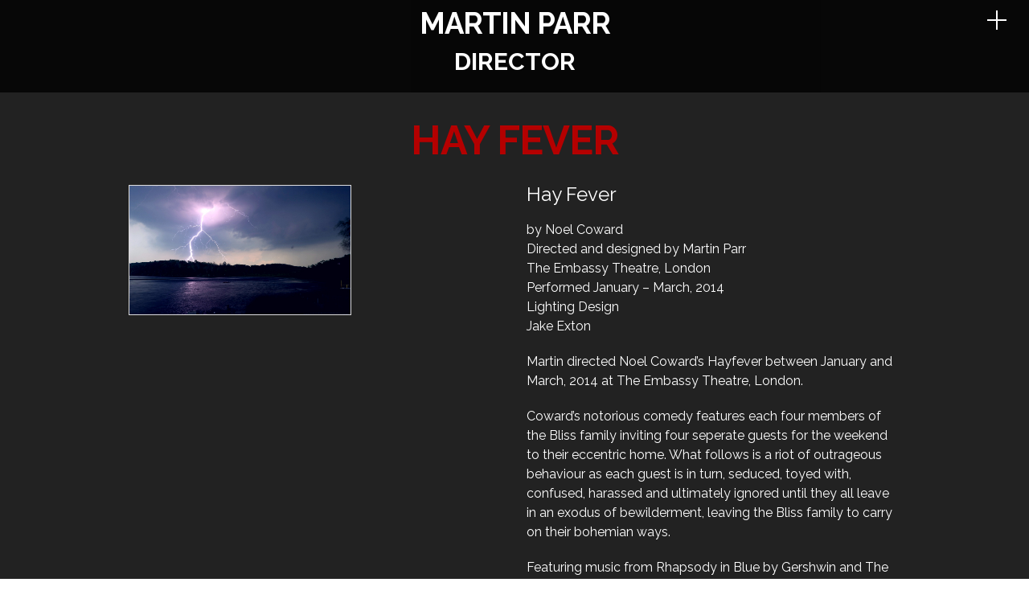

--- FILE ---
content_type: text/html; charset=UTF-8
request_url: http://www.martinparrdirector.co.uk/hay-fever
body_size: 64142
content:
<!DOCTYPE html>
<html lang="en-US">
<head>
<meta charset="UTF-8">
<meta name="viewport" content="width=device-width, initial-scale=1">
<title>Hay Fever | MARTIN PARR</title>
<link rel="profile" href="http://gmpg.org/xfn/11">
<link rel="pingback" href="http://www.martinparrdirector.co.uk/xmlrpc.php">


<link rel='dns-prefetch' href='//fonts.googleapis.com' />
<link rel='dns-prefetch' href='//s.w.org' />
<link rel="alternate" type="application/rss+xml" title="MARTIN PARR &raquo; Feed" href="http://www.martinparrdirector.co.uk/feed" />
<link rel="alternate" type="application/rss+xml" title="MARTIN PARR &raquo; Comments Feed" href="http://www.martinparrdirector.co.uk/comments/feed" />
		<script type="text/javascript">
			window._wpemojiSettings = {"baseUrl":"https:\/\/s.w.org\/images\/core\/emoji\/12.0.0-1\/72x72\/","ext":".png","svgUrl":"https:\/\/s.w.org\/images\/core\/emoji\/12.0.0-1\/svg\/","svgExt":".svg","source":{"concatemoji":"http:\/\/www.martinparrdirector.co.uk\/wp-includes\/js\/wp-emoji-release.min.js?ver=5.2.21"}};
			!function(e,a,t){var n,r,o,i=a.createElement("canvas"),p=i.getContext&&i.getContext("2d");function s(e,t){var a=String.fromCharCode;p.clearRect(0,0,i.width,i.height),p.fillText(a.apply(this,e),0,0);e=i.toDataURL();return p.clearRect(0,0,i.width,i.height),p.fillText(a.apply(this,t),0,0),e===i.toDataURL()}function c(e){var t=a.createElement("script");t.src=e,t.defer=t.type="text/javascript",a.getElementsByTagName("head")[0].appendChild(t)}for(o=Array("flag","emoji"),t.supports={everything:!0,everythingExceptFlag:!0},r=0;r<o.length;r++)t.supports[o[r]]=function(e){if(!p||!p.fillText)return!1;switch(p.textBaseline="top",p.font="600 32px Arial",e){case"flag":return s([55356,56826,55356,56819],[55356,56826,8203,55356,56819])?!1:!s([55356,57332,56128,56423,56128,56418,56128,56421,56128,56430,56128,56423,56128,56447],[55356,57332,8203,56128,56423,8203,56128,56418,8203,56128,56421,8203,56128,56430,8203,56128,56423,8203,56128,56447]);case"emoji":return!s([55357,56424,55356,57342,8205,55358,56605,8205,55357,56424,55356,57340],[55357,56424,55356,57342,8203,55358,56605,8203,55357,56424,55356,57340])}return!1}(o[r]),t.supports.everything=t.supports.everything&&t.supports[o[r]],"flag"!==o[r]&&(t.supports.everythingExceptFlag=t.supports.everythingExceptFlag&&t.supports[o[r]]);t.supports.everythingExceptFlag=t.supports.everythingExceptFlag&&!t.supports.flag,t.DOMReady=!1,t.readyCallback=function(){t.DOMReady=!0},t.supports.everything||(n=function(){t.readyCallback()},a.addEventListener?(a.addEventListener("DOMContentLoaded",n,!1),e.addEventListener("load",n,!1)):(e.attachEvent("onload",n),a.attachEvent("onreadystatechange",function(){"complete"===a.readyState&&t.readyCallback()})),(n=t.source||{}).concatemoji?c(n.concatemoji):n.wpemoji&&n.twemoji&&(c(n.twemoji),c(n.wpemoji)))}(window,document,window._wpemojiSettings);
		</script>
		<style type="text/css">
img.wp-smiley,
img.emoji {
	display: inline !important;
	border: none !important;
	box-shadow: none !important;
	height: 1em !important;
	width: 1em !important;
	margin: 0 .07em !important;
	vertical-align: -0.1em !important;
	background: none !important;
	padding: 0 !important;
}
</style>
	<link rel='stylesheet' id='wp-block-library-css'  href='http://www.martinparrdirector.co.uk/wp-includes/css/dist/block-library/style.min.css?ver=5.2.21' type='text/css' media='all' />
<link rel='stylesheet' id='siteorigin-panels-front-css'  href='http://www.martinparrdirector.co.uk/wp-content/plugins/siteorigin-panels/css/front-flex.min.css?ver=2.29.11' type='text/css' media='all' />
<link rel='stylesheet' id='intro-body-fonts-css'  href='//fonts.googleapis.com/css?family=Raleway%3A400%2C700&#038;ver=5.2.21' type='text/css' media='all' />
<link rel='stylesheet' id='intro-foundation-css'  href='http://www.martinparrdirector.co.uk/wp-content/themes/intro/css/foundation.css?ver=5.2.21' type='text/css' media='all' />
<link rel='stylesheet' id='intro-style-css'  href='http://www.martinparrdirector.co.uk/wp-content/themes/intro/style.css?ver=5.2.21' type='text/css' media='all' />
<style id='intro-style-inline-css' type='text/css'>
#header-banner { min-height: 20%; }
#header-banner { background-size: cover !important; }
.button, .to-top:hover [class^="icon"], input[type="submit"], a:hover, .sidebar-nav ul li a:hover, .header-container h1 span, .portfolio-nav li a.active, .hentry:hover .entry-title, .post:hover .entry-title { color: #b40000; }
.icon-round, .button.dark.solid:hover, .button:hover, .button.solid, #contact-form .notification.success, #contact-form label.error, input[type="submit"]:hover, .panel .widget-title:after, .spinner > div, .tags a:hover, #services .feature .icon-bg { background-color: #b40000; }
.button.dark.solid:hover, .button, #content.single-post .hentry, .to-top:hover, #footer .share-social, input[type="submit"] { border-color: #b40000; }
body { color: #aaaaaa; }
#footer { background-color: ; }

</style>
<link rel='stylesheet' id='intro-font-awesome-css'  href='http://www.martinparrdirector.co.uk/wp-content/themes/intro/fonts/font-awesome.min.css?ver=5.2.21' type='text/css' media='all' />
<script type='text/javascript' src='http://www.martinparrdirector.co.uk/wp-includes/js/jquery/jquery.js?ver=1.12.4-wp'></script>
<script type='text/javascript' src='http://www.martinparrdirector.co.uk/wp-includes/js/jquery/jquery-migrate.min.js?ver=1.4.1'></script>
<script type='text/javascript'>
/* <![CDATA[ */
var pf = {"spam":{"label":"I'm human!","value":"f5d948096f"}};
/* ]]> */
</script>
<script type='text/javascript' src='http://www.martinparrdirector.co.uk/wp-content/plugins/pirate-forms/public/js/custom-spam.js?ver=5.2.21'></script>
<script type='text/javascript' src='http://www.martinparrdirector.co.uk/wp-content/themes/intro/js/jquery.fitvids.js?ver=1'></script>
<script type='text/javascript' src='http://www.martinparrdirector.co.uk/wp-content/themes/intro/js/scripts.js?ver=1'></script>
<script type='text/javascript' src='http://www.martinparrdirector.co.uk/wp-content/themes/intro/js/jquery.magnific-popup.min.js?ver=1'></script>
<script type='text/javascript' src='http://www.martinparrdirector.co.uk/wp-content/themes/intro/js/smooth-scroll.js?ver=1'></script>
<script type='text/javascript' src='http://www.martinparrdirector.co.uk/wp-content/themes/intro/js/jquery.counterup.min.js?ver=1'></script>
<script type='text/javascript'>
/* <![CDATA[ */
var typedText = {"strings":""};
/* ]]> */
</script>
<script type='text/javascript' src='http://www.martinparrdirector.co.uk/wp-content/themes/intro/js/custom.js?ver=1'></script>
<link rel='https://api.w.org/' href='http://www.martinparrdirector.co.uk/wp-json/' />
<link rel="EditURI" type="application/rsd+xml" title="RSD" href="http://www.martinparrdirector.co.uk/xmlrpc.php?rsd" />
<link rel="wlwmanifest" type="application/wlwmanifest+xml" href="http://www.martinparrdirector.co.uk/wp-includes/wlwmanifest.xml" /> 
<meta name="generator" content="WordPress 5.2.21" />
<link rel="canonical" href="http://www.martinparrdirector.co.uk/hay-fever" />
<link rel='shortlink' href='http://www.martinparrdirector.co.uk/?p=634' />
<link rel="alternate" type="application/json+oembed" href="http://www.martinparrdirector.co.uk/wp-json/oembed/1.0/embed?url=http%3A%2F%2Fwww.martinparrdirector.co.uk%2Fhay-fever" />
<link rel="alternate" type="text/xml+oembed" href="http://www.martinparrdirector.co.uk/wp-json/oembed/1.0/embed?url=http%3A%2F%2Fwww.martinparrdirector.co.uk%2Fhay-fever&#038;format=xml" />
<!--[if lt IE 9]>
<script src="http://www.martinparrdirector.co.uk/wp-content/themes/intro/js/html5shiv.js"></script>
<![endif]-->
<style type="text/css" id="custom-background-css">
body.custom-background { background-image: url("http://www.martinparrdirector.co.uk/wp-content/uploads/2017/04/BG1.png"); background-position: left top; background-size: auto; background-repeat: repeat; background-attachment: scroll; }
</style>
	<style media="all" id="siteorigin-panels-layouts-head">/* Layout 634 */ #pgc-634-0-0 { width:100%;width:calc(100% - ( 0 * 30px ) ) } #pg-634-0 , #pl-634 .so-panel , #pl-634 .so-panel:last-of-type { margin-bottom:0px } #pgc-634-1-0 , #pgc-634-1-1 { width:50%;width:calc(50% - ( 0.5 * 30px ) ) } #pg-634-0> .panel-row-style , #pg-634-1> .panel-row-style { padding:0px } @media (max-width:780px){ #pg-634-0.panel-no-style, #pg-634-0.panel-has-style > .panel-row-style, #pg-634-0 , #pg-634-1.panel-no-style, #pg-634-1.panel-has-style > .panel-row-style, #pg-634-1 { -webkit-flex-direction:column;-ms-flex-direction:column;flex-direction:column } #pg-634-0 > .panel-grid-cell , #pg-634-0 > .panel-row-style > .panel-grid-cell , #pg-634-1 > .panel-grid-cell , #pg-634-1 > .panel-row-style > .panel-grid-cell { width:100%;margin-right:0 } #pgc-634-1-0 { margin-bottom:30px } #pl-634 .panel-grid-cell { padding:0 } #pl-634 .panel-grid .panel-grid-cell-empty { display:none } #pl-634 .panel-grid .panel-grid-cell-mobile-last { margin-bottom:0px }  } </style>		<style type="text/css" id="wp-custom-css">
			.page-content, .entry-content, .entry-summary {
    padding: 20px;
}

h3 {
line-height: 30px;
color: #b40000;
}

.header-fixed {
    min-height: 115px;
}

h1, h2 {
color: #b40000;
text-align: center;
}

h4 {
color: #ffffff;

}

.site-description {

font-size: 30px;
}

.site-title a {
	font-size: 140%;
}

p {
	color: #ffffff;
}

a {
	color: #ff0000;
}

.sow-carousel-wrapper ul.sow-carousel-items li.sow-carousel-item h3 a {

color: #ffffff;
}
		</style>
		</head>

<body id="top" class="page-template page-template-template-business page-template-template-business-php page page-id-634 custom-background siteorigin-panels siteorigin-panels-before-js group-blog">

	<!-- Preloader -->
	<div class="preloader">
		<div class="spinner">
			<div class="rect1"></div>
			<div class="rect2"></div>
			<div class="rect3"></div>
			<div class="rect4"></div>
			<div class="rect5"></div>
		</div>
	</div>

	<a class="skip-link screen-reader-text" href="#content">Skip to content</a>

	<a href="#" class="sidebar-btn cross"></a>
	
<aside id="sidebar" class="hidden">	

	<div class="widget">
		<nav class="sidebar-nav" role="navigation">
			<div class="menu-main-navigation-container"><ul id="menu-main-navigation" class="menu"><li id="menu-item-328" class="menu-item menu-item-type-custom menu-item-object-custom menu-item-home menu-item-328"><a href="http://www.martinparrdirector.co.uk/#">Home</a></li>
<li id="menu-item-329" class="menu-item menu-item-type-custom menu-item-object-custom menu-item-329"><a href="http://www.martinparrdirector.co.uk/about-martin-parr">About</a></li>
<li id="menu-item-331" class="menu-item menu-item-type-custom menu-item-object-custom menu-item-331"><a href="http://www.martinparrdirector.co.uk/latest-news">Latest News</a></li>
<li id="menu-item-330" class="menu-item menu-item-type-custom menu-item-object-custom menu-item-home menu-item-330"><a href="http://www.martinparrdirector.co.uk/#pg-56-2">Productions</a></li>
<li id="menu-item-476" class="menu-item menu-item-type-post_type menu-item-object-page menu-item-476"><a href="http://www.martinparrdirector.co.uk/reviews">Reviews</a></li>
<li id="menu-item-332" class="menu-item menu-item-type-custom menu-item-object-custom menu-item-332"><a href="http://www.martinparrdirector.co.uk/contact">Contact</a></li>
</ul></div>		</nav>
	</div><!--.widget-->

			<aside id="recent-posts-2" class="widget widget_recent_entries">		<h5 class="sidebar-title">Recent News</h5>		<ul>
											<li>
					<a href="http://www.martinparrdirector.co.uk/1388/mountview">Mountview</a>
									</li>
											<li>
					<a href="http://www.martinparrdirector.co.uk/1382/a-little-night-music-2024">A Little Night Music 2024</a>
									</li>
											<li>
					<a href="http://www.martinparrdirector.co.uk/1360/semi-monde">Semi-Monde</a>
									</li>
											<li>
					<a href="http://www.martinparrdirector.co.uk/1351/a-funny-thing-happened-on-the-way-to-the-forum">A Funny Thing Happened On The Way To The Forum</a>
									</li>
											<li>
					<a href="http://www.martinparrdirector.co.uk/1337/into-the-woods">Into The Woods</a>
									</li>
					</ul>
		</aside>
</aside><!--#sidebar-->
	<header class="header-fixed">
		<div class="site-branding">
						
				<h1 class="site-title logo"><a href="http://www.martinparrdirector.co.uk/" rel="home">MARTIN PARR</a></h1>
				<h2 class="site-description">DIRECTOR</h2>
					</div>
	</header>

		

	<section id="content" class="site-content">
		<div class="row">

	<div class="entry-content">
		<div id="pl-634"  class="panel-layout" ><div id="pg-634-0"  class="panel-grid panel-has-style" ><div style="padding: 0px 0; " class="panel-row-style panel-row-style-for-634-0" ><div id="pgc-634-0-0"  class="panel-grid-cell" ><div id="panel-634-0-0-0" class="so-panel widget widget_sow-editor panel-first-child panel-last-child" data-index="0" ><div
			
			class="so-widget-sow-editor so-widget-sow-editor-base"
			
		>
<div class="siteorigin-widget-tinymce textwidget">
	<h1 style="text-align: center;">Hay Fever</h1>
</div>
</div></div></div></div></div><div id="pg-634-1"  class="panel-grid panel-has-style" ><div style="padding: 0px 0; " class="panel-row-style panel-row-style-for-634-1" ><div id="pgc-634-1-0"  class="panel-grid-cell" ><div id="panel-634-1-0-0" class="so-panel widget widget_portfolio_gallery_widget panel-first-child panel-last-child" data-index="1" ><section id="huge_it_portfolio_content_27" class=""
         data-image-behaviour="resize">
	<div id="huge-it-container-loading-overlay_27"></div>
						<div id="huge_it_portfolio_container_27"
	     class="huge_it_portfolio_container super-list variable-sizes clearfix view-content-popup"  data-show-loading="on"
	     data-show-center="off">
					<div id="huge_it_portfolio_pupup_element_85_child"
			     class="portelement portelement_27   " tabindex="0" data-symbol=""
			     data-category="alkaline-earth">
				<div class="image-block image-block_27">
																		<img alt="" id="wd-cl-img0"
								     src="http://www.martinparrdirector.co.uk/wp-content/uploads/2017/03/2570881245_4eb4312e7a_b1.jpg"/>
													<div class="image-overlay"><a title=""
					                              href="#85"></a></div>
				</div>
							</div>
					<div style="clear:both;"></div>
	</div>
	<div style="clear:both"></div>
</section>
<ul id="huge_it_portfolio_popup_list_27" class="huge_it_portfolio_popup_list">
			<li class="pupup-element  " id="huge_it_portfolio_pupup_element_85">
			<div class="heading-navigation heading-navigation_27">
				<div style="display: inline-block; float: left;">
					<div class="left-change"><a href="#0"
					                            data-popupid="#85"><</a></div>
					<div class="right-change"><a href="#2"
					                             data-popupid="#85">></a></div>
				</div>
								<a href="#close" class="close"></a>
				<div style="clear:both;"></div>
			</div>
			<div class="popup-wrapper popup-wrapper_27">
				<div class="image-block_27 image-block">
													<img alt=""
								     id="wd-cl-img0"
								     src="http://www.martinparrdirector.co.uk/wp-content/uploads/2017/03/2570881245_4eb4312e7a_b1.jpg"/>
												</div>
				<div class="right-block">
					<h3
						class="title"></h3>
					
											<div class="description"></div>
					
										<div style="clear:both;"></div>
				</div>
				<div style="clear:both;"></div>
			</div>
		</li>
		</ul>
<style>
section#huge_it_portfolio_content_27 {
    position:relative;
    display:block;
}

.portelement_27 .play-icon.youtube-icon,
.play-icon.youtube-icon {
    background: url(http://www.martinparrdirector.co.uk/wp-content/plugins/portfolio-gallery/assets/images/admin_images/play.youtube.png) center center no-repeat;
    background-size: 30% 30%;
}
.portelement_27 .play-icon.vimeo-icon,
.play-icon.vimeo-icon {
    background: url(http://www.martinparrdirector.co.uk/wp-content/plugins/portfolio-gallery/assets/images/admin_images/play.vimeo.png) center center no-repeat;
    background-size: 30% 30%;
}

.portelement_27 .play-icon,.play-icon {
    position: absolute;
    top: 0;
    left: 0;
    width: 100%;
    height: 100%;
}
.portelement_27 {
    max-width:277px !important;
    width:100%;
    margin:0 0 10px 0;
    background:#f9f9f9;
    border:1px solid #dedede;
    outline:none;
    box-sizing: border-box;
}

.portelement_27 .image-block_27 {
    position:relative;
    width:100%;
    height:160px !important;
}

.portelement_27 .image-block_27 img {
    margin:0 !important;
    padding:0 !important;
    width:100% !important;
    height:160px !important;
    display:block;
    border-radius: 0 !important;
    box-shadow: 0 0 0 rgba(0, 0, 0, 0) !important;
}

.portelement_27 .image-block_27 .image-overlay {
    position:absolute;
    top:0;
    left:0;
    width:100%;
    height:100%;
    background: rgba(255,255,255,0.7)  !important;
    display:none;
}

.portelement_27:hover .image-block_27  .image-overlay {
    display:block;
}

.portelement_27 .image-block_27 .image-overlay a {
    border:none;
    position:absolute;
    top:0;
    left:0;
    display:block;
    width:100%;
    height:100%;
    background:url('http://www.martinparrdirector.co.uk/wp-content/plugins/portfolio-gallery/assets/images/admin_images/zoom.light.png') center center no-repeat;
}

.portelement_27 .title-block_27 {
    position:relative;
    height: 42px;
    margin: 0;
    border-top:1px solid #dedede;
    box-sizing: content-box;
}

.portelement_27 .title-block_27 h3 {
    position:relative;
    margin:0 !important;
    padding:0 1% 0 1% !important;
    width:90%;
    text-overflow: ellipsis;
    overflow: hidden;
    white-space:nowrap;
    font-weight:normal;
    top: 50%;
    transform: translateY(-50%);
    font-size: 18px !important;
    line-height: 22px !important;
    color:#222222;
}

.portelement_27 .title-block_27 .button-block {
    position:absolute;
    right:0;
    top:0;
    display:none;
    vertical-align:middle;
    height:30px;
    padding:10px 10px 4px 10px;
}
.portelement_27:hover .title-block_27 .button-block {display:block;}

.portelement_27 .title-block_27 a,.portelement_27 .title-block_27 a:link,.portelement_27 .title-block_27 a:visited,
.portelement_27 .title-block_27 a:hover,.portelement_27 .title-block_27 a:focus,.portelement_27 .title-block_27 a:active {
    position:relative;
    display:block;
    vertical-align:middle;
    padding: 3px 10px 3px 10px;
    border-radius:3px;
    font-size:14px;
    background:#2ea2cd;
    color:#ffffff;
    text-decoration:none;
    border: none;
    box-shadow: none;
}

/*#####POPUP#####*/

#huge_it_portfolio_popup_list_27 {
    position:fixed;
    display:table;
    width:80%;
    top:7%;
    left:7%;
    margin:0 !important;
    list-style:none;
    z-index:999999;
    display:none;
    height:90%;
}

#huge_it_portfolio_popup_list_27.active {display:table;}

#huge_it_portfolio_popup_list_27 li.pupup-element {
    position:relative;
    display:none;
    width:100%;
    padding:40px 0 20px 0;
    min-height:100%;
    position:relative;
    background:#FFFFFF;
}

#huge_it_portfolio_popup_list_27 li.pupup-element.active {
    display:block;
}

#huge_it_portfolio_popup_list_27 .heading-navigation_27 {
    position:absolute;
    width:100%;
    height:40px;
    top:0;
    left:0;
    z-index:2001;
    background:url('http://www.martinparrdirector.co.uk/wp-content/plugins/portfolio-gallery/assets/images/admin_images/divider.line.png') center bottom repeat-x;
}

#huge_it_portfolio_popup_list_27 .heading-navigation_27 .close,#huge_it_portfolio_popup_list_27 .heading-navigation_27 .close:link, #huge_it_portfolio_popup_list_27 .heading-navigation_27 .close:visited {
    position:relative;
    float:right;
    width:40px;
    height:40px;
    display:block;
    background:url('http://www.martinparrdirector.co.uk/wp-content/plugins/portfolio-gallery/assets/images/admin_images/close.popup.dark.png') center center no-repeat;
    border-left:1px solid #ccc;
    opacity:.65;
}

#huge_it_portfolio_popup_list_27 .heading-navigation_27 .close:hover, #huge_it_portfolio_popup_list_27 .heading-navigation_27 .close:focus, #huge_it_portfolio_popup_list_27 .heading-navigation_27 .close:active {opacity:1;}


#huge_it_portfolio_popup_list_27 li.pupup-element .popup-wrapper_27 {
    position:relative;
    width:98%;
    height:98%;
    padding:2% 0% 0% 2%;
}

#huge_it_portfolio_popup_list_27 .popup-wrapper_27 .image-block_27 {
    width:55%;
height:100%;    position:relative;
    float:left;
    margin-right:2%;
    border-right:1px solid #ccc;
    min-width:200px;
    min-height:100%;
}

#huge_it_portfolio_popup_list_27 .popup-wrapper_27 .image-block_27 img {
width:100% !important;    display:block;
    padding:0 !important;
}

#huge_it_portfolio_popup_list_27 .popup-wrapper_27 .right-block {
    width:42.8%;
    height: 100%;
    position:relative;
    float:left;
}

#huge_it_portfolio_popup_list_27 li.pupup-element .popup-wrapper_27 .right-block > div {
    padding-top:10px;
    padding-right: 4%;
    margin-bottom:10px;
    background:url('http://www.martinparrdirector.co.uk/wp-content/plugins/portfolio-gallery/assets/images/admin_images/divider.line.png') center top repeat-x;
}
#huge_it_portfolio_popup_list_27 li.pupup-element .popup-wrapper_27 .right-block > div:last-child {background:none;}


#huge_it_portfolio_popup_list_27 .popup-wrapper_27 .right-block .title {
    position:relative;
    display:block;
    margin:0 0 10px 0 !important;
    font-size:18px !important;
    line-height:22px !important;
    color:#222222;
}

#huge_it_portfolio_popup_list_27 .popup-wrapper_27 .right-block .description {
    clear:both;
    position:relative;
    text-align:justify;
    font-size:14px !important;
    color:#222222;
}

#huge_it_portfolio_popup_list_27 .popup-wrapper_27 .right-block .description h1,
#huge_it_portfolio_popup_list_27 .popup-wrapper_27 .right-block .description h2,
#huge_it_portfolio_popup_list_27 .popup-wrapper_27 .right-block .description h3,
#huge_it_portfolio_popup_list_27 .popup-wrapper_27 .right-block .description h4,
#huge_it_portfolio_popup_list_27 .popup-wrapper_27 .right-block .description h5,
#huge_it_portfolio_popup_list_27 .popup-wrapper_27 .right-block .description h6,
#huge_it_portfolio_popup_list_27 .popup-wrapper_27 .right-block .description p,
#huge_it_portfolio_popup_list_27 .popup-wrapper_27 .right-block .description strong,
#huge_it_portfolio_popup_list_27 .popup-wrapper_27 .right-block .description span {
    padding:2px !important;
    margin:0 !important;
}

#huge_it_portfolio_popup_list_27 .popup-wrapper_27 .right-block .description ul,
#huge_it_portfolio_popup_list_27 .popup-wrapper_27 .right-block .description li {
    padding:2px 0 2px 5px;
    margin:0 0 0 8px;
}

#huge_it_portfolio_popup_list_27 .popup-wrapper_27 .right-block ul.thumbs-list_27 {
    list-style:none;
    display:table;
    position:relative;
    clear:both;
    width:100%;
    margin:0 auto;
    padding:0;
}

#huge_it_portfolio_popup_list_27 .popup-wrapper_27 .right-block ul.thumbs-list_27 li {
    display:block;
    float:left;
    width:75px;
    height:75px;
    margin:0 2% 5px 1% !important;
    opacity:0.45;
}

#huge_it_portfolio_popup_list_27 .popup-wrapper_27 .right-block ul.thumbs-list_27 li.active,#huge_it_portfolio_popup_list_27 .popup-wrapper_27 .right-block ul.thumbs-list_27 li:hover {
    opacity:1;
}

#huge_it_portfolio_popup_list_27 .popup-wrapper_27 .right-block ul.thumbs-list_27 li a {
    border:none;
    display:block;
}

#huge_it_portfolio_popup_list_27 .popup-wrapper_27 .right-block ul.thumbs-list_27 li img {
    margin:0 !important;
    padding:0 !important;
    width:75px !important;
    height:75px !important;
}

#huge_it_portfolio_popup_list_27 .popup-wrapper_27 .image-block_27 iframe  {
    width:100% !important;
    height:95%;
    display:block;
    min-height:325px;

}

#huge_it_portfolio_popup_list_27 .heading-navigation_27 .left-change, #huge_it_portfolio_popup_list_27 .heading-navigation_27 .right-change{
    width: 40px;
    height: 39px;
    font-size: 25px;
    display: inline-block;
    text-align: center;
    border: 1px solid #eee;
    border-bottom: none;
    border-top: none;
}

#huge_it_portfolio_popup_list_27 .heading-navigation_27 .right-change{
    position: relative;
    margin-left: -6px;
}

#huge_it_portfolio_popup_list_27 .heading-navigation_27 .right-change:hover, #huge_it_portfolio_popup_list_27 .heading-navigation_27 .left-change:hover{
    background: #ddd;
    border-color: #ccc;
    color: #000 !important;
    cursor: pointer;
}

#huge_it_portfolio_popup_list_27 .heading-navigation_27 .right-change a, #huge_it_portfolio_popup_list_27 .heading-navigation_27 .left-change a{
    position: absolute;
    transform: translate(-50%, -50%) !important;
    color: #777;
    text-decoration: none;
    width: 12px;
    height: 100%;
    display: inline-block;
    line-height: normal;
    top: 50%;
}


/**/
.pupup-element .button-block {
    position:relative;
}

.pupup-element .button-block a,.pupup-element .button-block a:link,.pupup-element .button-block a:visited{
    position:relative;
    display:inline-block;
    padding:6px 12px;
    background:#2ea2cd;
    color:#ffffff;
    font-size:14px;
    text-decoration:none;
}

.pupup-element .button-block a:hover,.pupup-element .button-block a:focus,.pupup-element .button-block a:active {
    background:#0074a2;
    color:#ffffff;
}


#huge-popup-overlay-portfolio {
    position:fixed;
    top:0;
    left:0;
    width:100%;
    height:100%;
    z-index:199;
    background: rgba(0,0,0,0.7)  !important}


@media only screen and (max-width: 767px) {

    #huge_it_portfolio_popup_list_27 {
        position:absolute;
        left:0;
        top:0;
        width:100%;
        height:auto !important;
        left:0;
    }

    #huge_it_portfolio_popup_list_27 li.pupup-element {
        margin:0;
        height:auto !important;
        position:absolute;
        left:0;
        top:0;
    }

    #huge_it_portfolio_popup_list_27 li.pupup-element .popup-wrapper_27 {
        height:auto !important;
        overflow-y:auto;
    }


    #huge_it_portfolio_popup_list_27 .popup-wrapper_27 .image-block_27 {
        width:100%;
        float:none;
        clear:both;
        margin-right:0;
        border-right:0;
    }

    #huge_it_portfolio_popup_list_27 .popup-wrapper_27 .right-block {
        width:100%;
        float:none;
        clear:both;
        margin-right:0;
        border-right:0;
    }

    #huge-popup-overlay-portfolio_27 {
        position:fixed;
        top:0;
        left:0;
        width:100%;
        height:100%;
        z-index:199;
    }

}

#huge_it_portfolio_content_27 #huge_it_portfolio_options_27 {
    position: relative;
    overflow: hidden;
float:;max-width:180px;width:20%;display:inline-block;margin-left:1%;
opacity: 0;    margin-bottom: 10px;
}

#huge_it_portfolio_content_27 #huge_it_portfolio_options_27 ul {
    margin: 0 !important;
    padding: 0 !important;
    list-style: none;
}

#huge_it_portfolio_content_27 #huge_it_portfolio_filters_27 ul {
    margin: 0 !important;
    padding: 0 !important;
    overflow: hidden;
    width: 100%;
}



#huge_it_portfolio_content_27 #huge_it_portfolio_options_27 ul li {
    border-radius: 0px;
    list-style-type: none;
    margin: 0 !important;
    padding: 0;
border: 1px solid #ccc;}

#huge_it_portfolio_content_27 #huge_it_portfolio_options_27 ul li a {
    background-color: #F7F7F7 !important;
    font-size:14px !important;
    color:#555555 !important;
    text-decoration: none;
    cursor: pointer;
    margin: 0 !important;
    display: block;
    padding:3px;
    border-radius: 0px;
}

/*#huge_it_portfolio_content_27 #huge_it_portfolio_options_27 ul li:hover {

}*/

#huge_it_portfolio_content_27 #huge_it_portfolio_options_27 ul li a:hover {
    background-color: #FF3845 !important;
    color:#ffffff !important;
    cursor: pointer;
}

#huge_it_portfolio_content_27 #huge_it_portfolio_filters_27 {
    position: relative;
    overflow: hidden;
float:;max-width:180px;width:20%;display:inline-block;margin-left:1%;
opacity: 0;}

#huge_it_portfolio_content_27 #huge_it_portfolio_filters_27 ul li {
    list-style-type: none;
    border-radius: 0px;
border: 1px solid #ccc;}

#huge_it_portfolio_content_27 #huge_it_portfolio_filters_27 ul li a {
    font-size:14px !important;
    color:#555555 !important;
    background-color: #F7F7F7 !important;
    border-radius: 0px;
    padding:3px;
    display: block;
    text-decoration: none;
}

#huge_it_portfolio_content_27 #huge_it_portfolio_filters_27  ul li a:hover {
    color:#ffffff !important;
    background-color: #FF3845 !important;
    cursor: pointer
}
#huge_it_portfolio_content_27 #huge_it_portfolio_filters_27 ul li.active a,
#huge_it_portfolio_content_27 #huge_it_portfolio_filters_27 ul li.active a:link,
#huge_it_portfolio_content_27 #huge_it_portfolio_filters_27 ul li.active a:visited,
#huge_it_portfolio_content_27 #huge_it_portfolio_filters_27  ul li.active a:hover,
#huge_it_portfolio_content_27 #huge_it_portfolio_filters_27  ul li.active a:focus,
#huge_it_portfolio_content_27 #huge_it_portfolio_filters_27  ul li.active a:active {
    color:#ffffff !important;
    background-color: #FF3845 !important;
    cursor: pointer;
}
#huge_it_portfolio_content_27 #huge_it_portfolio_container_27 {
    width: 79%;
    max-width: 100% !important;
width:100%;opacity: 0;}
@media screen and (max-width: 768px) {

    #huge_it_portfolio_content_27 #huge_it_portfolio_filters_27 ul li a,
    #huge_it_portfolio_content_27 #huge_it_portfolio_filters_27 ul li a:link,
    #huge_it_portfolio_content_27 #huge_it_portfolio_filters_27 ul li a:visited {
        font-size: 2vw !important;
    }
    #huge_it_portfolio_content_27 #huge_it_portfolio_options_27 ul li a {
        font-size:2vw !important;
    }

}
@media screen and (max-width: 480px) {
    #huge_it_portfolio_content_27 #huge_it_portfolio_options_27 {
        float: left;
    }
    #huge_it_portfolio_content_27 #huge_it_portfolio_options_27 #sort-by{
        float: left;
        width: 100% !important;
    }
    #huge_it_portfolio_content_27 #huge_it_portfolio_options_27 #port-sort-direction{
        float: left;
        width: 100% !important;
        position: relative;
        padding-left: 31% !important;
        right: 31%;
    }
    #huge_it_portfolio_content_27 #huge_it_portfolio_filters_27 ul li a,
    #huge_it_portfolio_content_27 #huge_it_portfolio_filters_27 ul li a:link,
    #huge_it_portfolio_content_27 #huge_it_portfolio_filters_27 ul li a:visited {
        font-size: 3vw !important;
    }
    #huge_it_portfolio_content_27 #huge_it_portfolio_options_27 ul li a {
        line-height: 3vw;
        font-size:3vw !important;
    }
}
@media screen and (max-width: 420px) {

    #huge_it_portfolio_content_27 #huge_it_portfolio_filters_27 ul li a,
    #huge_it_portfolio_content_27 #huge_it_portfolio_filters_27 ul li a:link,
    #huge_it_portfolio_content_27 #huge_it_portfolio_filters_27 ul li a:visited {
        font-size: 4vw !important;
    }
    #huge_it_portfolio_content_27 #huge_it_portfolio_options_27 ul li a {
        font-size:4vw !important;
    }
}
@media screen and (max-width: 317px) {
    .portelement_27  {
        width:98%;
        margin: 1% !important;
        float: left;
        overflow: hidden;
        outline:none;
        border:1px solid #D0D0D0;
    }
    .wd-portfolio-panel_27 {
        width: 100% !important;
    }
}
#huge-it-container-loading-overlay_27 {
    width: 100%;
    height: 100%;
    position: absolute;
    z-index: 1;
    background:  url(http://www.martinparrdirector.co.uk/wp-content/plugins/portfolio-gallery/assets/images/loading/loading-1.svg) center top ;
    background-repeat: no-repeat;
    background-size: 60px auto;
}
#huge_it_portfolio_options_and_filters_27{
    position: relative;
    float: left;
    width: 20%;
    max-width: 180px;
    float:;
margin-left:1%;}
</style></div></div><div id="pgc-634-1-1"  class="panel-grid-cell" ><div id="panel-634-1-1-0" class="so-panel widget widget_sow-editor panel-first-child panel-last-child" data-index="2" ><div
			
			class="so-widget-sow-editor so-widget-sow-editor-base"
			
		>
<div class="siteorigin-widget-tinymce textwidget">
	<h4>Hay Fever</h4>
<p>by Noel Coward<br />
Directed and designed by Martin Parr<br />
The Embassy Theatre, London<br />
Performed January – March, 2014<br />
Lighting Design<br />
Jake Exton</p>
<p>Martin directed Noel Coward’s Hayfever between January and March, 2014 at The Embassy Theatre, London.</p>
<p>Coward’s notorious comedy features each four members of the Bliss family inviting four seperate guests for the weekend to their eccentric home. What follows is a riot of outrageous behaviour as each guest is in turn, seduced, toyed with, confused, harassed and ultimately ignored until they all leave in an exodus of bewilderment, leaving the Bliss family to carry on their bohemian ways.</p>
<p>Featuring music from Rhapsody in Blue by Gershwin and The Typewriter song by Leroy Anderson, the piece began as a play within a play as producers Basil Dean and Binkie Beaumont made a speech from the stage heralding Judith Bliss’ retirement from the British stage. We then witnessed her final performance in ‘Love’s Whirlwind’ before being whisked into her retirement at her eccentric house in Cookham.</p>
<p>At the play’s conclusion, as the guests are scuttling for the front door to escape the extraordinary Bliss family, Judith and Sorel start to instigate a charlston dance with David and Simon which grows in fervour until the entire company are charlstoning furiously to the big band sound of 1925.</p>
<p>Photo Credit: <a href="https://www.flickr.com/photos/pennuja/" target='new'>adapted from Jim Pennucci</a> via <a href="http://creativecommons.org/licenses/by-sa/2.0/" target='new'>cc</a></p>
</div>
</div></div></div></div></div></div>	</div><!-- .entry-content -->



	</div><!-- #content -->

		<footer id="colophon" class="site-footer" role="contentinfo">
			<div class="row">
<div class="large-12 columns text-center">

Copyright &copy; 2026 <a href="http://www.martinparrdirector.co.uk">MARTIN PARR</a>.  All rights reserved. <a href="https://www.stevesims.com" target="blank">Stevesims.com</a>
			</div><!-- .wrap -->
		</footer><!-- #colophon -->
	</div><!-- .site-content-contain -->
</div><!-- #page -->
<link rel='stylesheet' id='portfolio-all-css-css'  href='http://www.martinparrdirector.co.uk/wp-content/plugins/portfolio-gallery/includes/../assets/style/portfolio-all.css?ver=5.2.21' type='text/css' media='all' />
<link rel='stylesheet' id='style2-os-css-css'  href='http://www.martinparrdirector.co.uk/wp-content/plugins/portfolio-gallery/includes/../assets/style/style2-os.css?ver=5.2.21' type='text/css' media='all' />
<link rel='stylesheet' id='portfolio_gallery_colorbox_css-css'  href='http://www.martinparrdirector.co.uk/wp-content/plugins/portfolio-gallery/assets/style/colorbox-1.css?ver=5.2.21' type='text/css' media='all' />
<script type='text/javascript' src='http://www.martinparrdirector.co.uk/wp-content/themes/intro/js/navigation.js?ver=20120206'></script>
<script type='text/javascript' src='http://www.martinparrdirector.co.uk/wp-content/themes/intro/js/skip-link-focus-fix.js?ver=20130115'></script>
<script type='text/javascript' src='http://www.martinparrdirector.co.uk/wp-includes/js/wp-embed.min.js?ver=5.2.21'></script>
<script type='text/javascript' src='http://www.martinparrdirector.co.uk/wp-content/plugins/portfolio-gallery/includes/../assets/js/jquery.hugeitmicro.min.js?ver=1.0.0'></script>
<script type='text/javascript'>
/* <![CDATA[ */
var param_obj = {"portfolio_gallery_ht_view0_togglebutton_style":"dark","portfolio_gallery_ht_view0_show_separator_lines":"on","portfolio_gallery_ht_view0_linkbutton_text":"View More","portfolio_gallery_ht_view0_show_linkbutton":"on","portfolio_gallery_ht_view0_linkbutton_background_hover_color":"df2e1b","portfolio_gallery_ht_view0_linkbutton_background_color":"e74c3c","portfolio_gallery_ht_view0_linkbutton_font_hover_color":"ffffff","portfolio_gallery_ht_view0_linkbutton_color":"ffffff","portfolio_gallery_ht_view0_linkbutton_font_size":"14","portfolio_gallery_ht_view0_description_color":"5b5b5b","portfolio_gallery_ht_view0_description_font_size":"14","portfolio_gallery_ht_view0_show_description":"on","portfolio_gallery_ht_view0_thumbs_width":"75","portfolio_gallery_ht_view0_thumbs_position":"before","portfolio_gallery_ht_view0_show_thumbs":"on","portfolio_gallery_ht_view0_title_font_size":"15","portfolio_gallery_ht_view0_title_font_color":"555555","portfolio_gallery_ht_view0_element_border_width":"1","portfolio_gallery_ht_view0_element_border_color":"D0D0D0","portfolio_gallery_ht_view0_element_background_color":"f7f7f7","portfolio_gallery_ht_view0_block_width":"275","portfolio_gallery_ht_view0_block_height":"160","portfolio_gallery_ht_view1_show_separator_lines":"on","portfolio_gallery_ht_view1_linkbutton_text":"View More","portfolio_gallery_ht_view1_show_linkbutton":"on","portfolio_gallery_ht_view1_linkbutton_background_hover_color":"df2e1b","portfolio_gallery_ht_view1_linkbutton_background_color":"e74c3c","portfolio_gallery_ht_view1_linkbutton_font_hover_color":"ffffff","portfolio_gallery_ht_view1_linkbutton_color":"ffffff","portfolio_gallery_ht_view1_linkbutton_font_size":"14","portfolio_gallery_ht_view1_description_color":"5b5b5b","portfolio_gallery_ht_view1_description_font_size":"14","portfolio_gallery_ht_view1_show_description":"on","portfolio_gallery_ht_view1_thumbs_width":"75","portfolio_gallery_ht_view1_thumbs_position":"before","portfolio_gallery_ht_view1_show_thumbs":"on","portfolio_gallery_ht_view1_title_font_size":"15","portfolio_gallery_ht_view1_title_font_color":"555555","portfolio_gallery_ht_view1_element_border_width":"1","portfolio_gallery_ht_view1_element_border_color":"D0D0D0","portfolio_gallery_ht_view1_element_background_color":"f7f7f7","portfolio_gallery_ht_view1_block_width":"275","portfolio_gallery_ht_view2_element_linkbutton_text":"View More","portfolio_gallery_ht_view2_element_show_linkbutton":"on","portfolio_gallery_ht_view2_element_linkbutton_color":"ffffff","portfolio_gallery_ht_view2_element_linkbutton_font_size":"14","portfolio_gallery_ht_view2_element_linkbutton_background_color":"2ea2cd","portfolio_gallery_ht_view2_show_popup_linkbutton":"on","portfolio_gallery_ht_view2_popup_linkbutton_text":"View More","portfolio_gallery_ht_view2_popup_linkbutton_background_hover_color":"0074a2","portfolio_gallery_ht_view2_popup_linkbutton_background_color":"2ea2cd","portfolio_gallery_ht_view2_popup_linkbutton_font_hover_color":"ffffff","portfolio_gallery_ht_view2_popup_linkbutton_color":"ffffff","portfolio_gallery_ht_view2_popup_linkbutton_font_size":"14","portfolio_gallery_ht_view2_description_color":"222222","portfolio_gallery_ht_view2_description_font_size":"14","portfolio_gallery_ht_view2_show_description":"on","portfolio_gallery_ht_view2_thumbs_width":"75","portfolio_gallery_ht_view2_thumbs_height":"75","portfolio_gallery_ht_view2_thumbs_position":"before","portfolio_gallery_ht_view2_show_thumbs":"on","portfolio_gallery_ht_view2_popup_background_color":"FFFFFF","portfolio_gallery_ht_view2_popup_overlay_color":"000000","portfolio_gallery_ht_view2_popup_overlay_transparency_color":"70","portfolio_gallery_ht_view2_popup_closebutton_style":"dark","portfolio_gallery_ht_view2_show_separator_lines":"on","portfolio_gallery_ht_view2_show_popup_title":"on","portfolio_gallery_ht_view2_element_title_font_size":"18","portfolio_gallery_ht_view2_element_title_font_color":"222222","portfolio_gallery_ht_view2_popup_title_font_size":"18","portfolio_gallery_ht_view2_popup_title_font_color":"222222","portfolio_gallery_ht_view2_element_overlay_color":"FFFFFF","portfolio_gallery_ht_view2_element_overlay_transparency":"70","portfolio_gallery_ht_view2_zoombutton_style":"light","portfolio_gallery_ht_view2_element_border_width":"1","portfolio_gallery_ht_view2_element_border_color":"dedede","portfolio_gallery_ht_view2_element_background_color":"f9f9f9","portfolio_gallery_ht_view2_element_width":"275","portfolio_gallery_ht_view2_element_height":"160","portfolio_gallery_ht_view3_show_separator_lines":"on","portfolio_gallery_ht_view3_linkbutton_text":"View More","portfolio_gallery_ht_view3_show_linkbutton":"on","portfolio_gallery_ht_view3_linkbutton_background_hover_color":"0074a2","portfolio_gallery_ht_view3_linkbutton_background_color":"2ea2cd","portfolio_gallery_ht_view3_linkbutton_font_hover_color":"ffffff","portfolio_gallery_ht_view3_linkbutton_color":"ffffff","portfolio_gallery_ht_view3_linkbutton_font_size":"14","portfolio_gallery_ht_view3_description_color":"555555","portfolio_gallery_ht_view3_description_font_size":"14","portfolio_gallery_ht_view3_show_description":"on","portfolio_gallery_ht_view3_thumbs_width":"75","portfolio_gallery_ht_view3_thumbs_height":"75","portfolio_gallery_ht_view3_show_thumbs":"on","portfolio_gallery_ht_view3_title_font_size":"18","portfolio_gallery_ht_view3_title_font_color":"0074a2","portfolio_gallery_ht_view3_mainimage_width":"240","portfolio_gallery_ht_view3_element_border_width":"1","portfolio_gallery_ht_view3_element_border_color":"dedede","portfolio_gallery_ht_view3_element_background_color":"f9f9f9","portfolio_gallery_ht_view4_togglebutton_style":"dark","portfolio_gallery_ht_view4_show_separator_lines":"on","portfolio_gallery_ht_view4_linkbutton_text":"View More","portfolio_gallery_ht_view4_show_linkbutton":"on","portfolio_gallery_ht_view4_linkbutton_background_hover_color":"df2e1b","portfolio_gallery_ht_view4_linkbutton_background_color":"e74c3c","portfolio_gallery_ht_view4_linkbutton_font_hover_color":"ffffff","portfolio_gallery_ht_view4_linkbutton_color":"ffffff","portfolio_gallery_ht_view4_linkbutton_font_size":"14","portfolio_gallery_ht_view4_description_color":"555555","portfolio_gallery_ht_view4_description_font_size":"14","portfolio_gallery_ht_view4_show_description":"on","portfolio_gallery_ht_view4_title_font_size":"18","portfolio_gallery_ht_view4_title_font_color":"E74C3C","portfolio_gallery_ht_view4_element_border_width":"1","portfolio_gallery_ht_view4_element_border_color":"dedede","portfolio_gallery_ht_view4_element_background_color":"f9f9f9","portfolio_gallery_ht_view4_block_width":"275","portfolio_gallery_ht_view5_icons_style":"dark","portfolio_gallery_ht_view5_show_separator_lines":"on","portfolio_gallery_ht_view5_linkbutton_text":"View More","portfolio_gallery_ht_view5_show_linkbutton":"on","portfolio_gallery_ht_view5_linkbutton_background_hover_color":"0074a2","portfolio_gallery_ht_view5_linkbutton_background_color":"2ea2cd","portfolio_gallery_ht_view5_linkbutton_font_hover_color":"ffffff","portfolio_gallery_ht_view5_linkbutton_color":"ffffff","portfolio_gallery_ht_view5_linkbutton_font_size":"14","portfolio_gallery_ht_view5_description_color":"555555","portfolio_gallery_ht_view5_description_font_size":"14","portfolio_gallery_ht_view5_show_description":"on","portfolio_gallery_ht_view5_thumbs_width":"75","portfolio_gallery_ht_view5_thumbs_height":"75","portfolio_gallery_ht_view5_show_thumbs":"on","portfolio_gallery_ht_view5_title_font_size":"16","portfolio_gallery_ht_view5_title_font_color":"0074a2","portfolio_gallery_ht_view5_main_image_width":"275","portfolio_gallery_ht_view5_slider_tabs_font_color":"d9d99","portfolio_gallery_ht_view5_slider_tabs_background_color":"555555","portfolio_gallery_ht_view5_slider_background_color":"f9f9f9","portfolio_gallery_ht_view6_title_font_size":"16","portfolio_gallery_ht_view6_title_font_color":"0074A2","portfolio_gallery_ht_view6_title_font_hover_color":"2EA2CD","portfolio_gallery_ht_view6_title_background_color":"000000","portfolio_gallery_ht_view6_title_background_transparency":"80","portfolio_gallery_ht_view6_border_radius":"3","portfolio_gallery_ht_view6_border_width":"0","portfolio_gallery_ht_view6_border_color":"eeeeee","portfolio_gallery_ht_view6_width":"275","portfolio_gallery_light_box_size":"17","portfolio_gallery_light_box_width":"500","portfolio_gallery_light_box_transition":"elastic","portfolio_gallery_light_box_speed":"800","portfolio_gallery_light_box_href":"False","portfolio_gallery_light_box_title":"false","portfolio_gallery_light_box_scalephotos":"true","portfolio_gallery_light_box_rel":"false","portfolio_gallery_light_box_scrolling":"false","portfolio_gallery_light_box_opacity":"20","portfolio_gallery_light_box_open":"false","portfolio_gallery_light_box_overlayclose":"true","portfolio_gallery_light_box_esckey":"false","portfolio_gallery_light_box_arrowkey":"false","portfolio_gallery_light_box_loop":"true","portfolio_gallery_light_box_data":"false","portfolio_gallery_light_box_classname":"false","portfolio_gallery_light_box_fadeout":"300","portfolio_gallery_light_box_closebutton":"false","portfolio_gallery_light_box_current":"image","portfolio_gallery_light_box_previous":"previous","portfolio_gallery_light_box_next":"next","portfolio_gallery_light_box_close":"close","portfolio_gallery_light_box_iframe":"false","portfolio_gallery_light_box_inline":"false","portfolio_gallery_light_box_html":"false","portfolio_gallery_light_box_photo":"false","portfolio_gallery_light_box_height":"500","portfolio_gallery_light_box_innerwidth":"false","portfolio_gallery_light_box_innerheight":"false","portfolio_gallery_light_box_initialwidth":"300","portfolio_gallery_light_box_initialheight":"100","portfolio_gallery_light_box_maxwidth":"768","portfolio_gallery_light_box_maxheight":"500","portfolio_gallery_light_box_slideshow":"false","portfolio_gallery_light_box_slideshowspeed":"2500","portfolio_gallery_light_box_slideshowauto":"true","portfolio_gallery_light_box_slideshowstart":"start slideshow","portfolio_gallery_light_box_slideshowstop":"stop slideshow","portfolio_gallery_light_box_fixed":"true","portfolio_gallery_light_box_top":"false","portfolio_gallery_light_box_bottom":"false","portfolio_gallery_light_box_left":"false","portfolio_gallery_light_box_right":"false","portfolio_gallery_light_box_reposition":"false","portfolio_gallery_light_box_retinaimage":"true","portfolio_gallery_light_box_retinaurl":"false","portfolio_gallery_light_box_retinasuffix":"@2x.$1","portfolio_gallery_light_box_returnfocus":"true","portfolio_gallery_light_box_trapfocus":"true","portfolio_gallery_light_box_fastiframe":"true","portfolio_gallery_light_box_preloading":"true","portfolio_gallery_slider_title_position":"5","portfolio_gallery_light_box_style":"1","portfolio_gallery_light_box_size_fix":"false","portfolio_gallery_ht_view0_show_sorting":"on","portfolio_gallery_ht_view0_sortbutton_font_size":"14","portfolio_gallery_ht_view0_sortbutton_font_color":"555555","portfolio_gallery_ht_view0_sortbutton_hover_font_color":"ffffff","portfolio_gallery_ht_view0_sortbutton_background_color":"F7F7F7","portfolio_gallery_ht_view0_sortbutton_hover_background_color":"FF3845","portfolio_gallery_ht_view0_sortbutton_border_radius":"0","portfolio_gallery_ht_view0_sortbutton_border_padding":"3","portfolio_gallery_ht_view0_sorting_float":"top","portfolio_gallery_ht_view0_show_filtering":"on","portfolio_gallery_ht_view0_filterbutton_font_size":"14","portfolio_gallery_ht_view0_filterbutton_font_color":"555555","portfolio_gallery_ht_view0_filterbutton_background_color":"F7F7F7","portfolio_gallery_ht_view0_filterbutton_hover_font_color":"ffffff","portfolio_gallery_ht_view0_filterbutton_hover_background_color":"FF3845","portfolio_gallery_ht_view0_filterbutton_border_radius":"0","portfolio_gallery_ht_view0_filterbutton_border_padding":"3","portfolio_gallery_ht_view0_filtering_float":"left","portfolio_gallery_ht_view1_show_sorting":"on","portfolio_gallery_ht_view1_sortbutton_font_size":"14","portfolio_gallery_ht_view1_sortbutton_font_color":"555555","portfolio_gallery_ht_view1_sortbutton_hover_font_color":"ffffff","portfolio_gallery_ht_view1_sortbutton_background_color":"F7F7F7","portfolio_gallery_ht_view1_sortbutton_hover_background_color":"FF3845","portfolio_gallery_ht_view1_sortbutton_border_radius":"0","portfolio_gallery_ht_view1_sortbutton_border_padding":"3","portfolio_gallery_ht_view1_sorting_float":"top","portfolio_gallery_ht_view1_show_filtering":"on","portfolio_gallery_ht_view1_filterbutton_font_size":"14","portfolio_gallery_ht_view1_filterbutton_font_color":"555555","portfolio_gallery_ht_view1_filterbutton_background_color":"F7F7F7","portfolio_gallery_ht_view1_filterbutton_hover_font_color":"ffffff","portfolio_gallery_ht_view1_filterbutton_hover_background_color":"FF3845","portfolio_gallery_ht_view1_filterbutton_border_radius":"0","portfolio_gallery_ht_view1_filterbutton_border_padding":"3","portfolio_gallery_ht_view1_filtering_float":"left","portfolio_gallery_ht_view2_show_sorting":"on","portfolio_gallery_ht_view2_sortbutton_font_size":"14","portfolio_gallery_ht_view2_sortbutton_font_color":"555555","portfolio_gallery_ht_view2_sortbutton_hover_font_color":"ffffff","portfolio_gallery_ht_view2_sortbutton_background_color":"F7F7F7","portfolio_gallery_ht_view2_sortbutton_hover_background_color":"FF3845","portfolio_gallery_ht_view2_sortbutton_border_radius":"0","portfolio_gallery_ht_view2_sortbutton_border_padding":"3","portfolio_gallery_ht_view2_sorting_float":"top","portfolio_gallery_ht_view2_show_filtering":"on","portfolio_gallery_ht_view2_filterbutton_font_size":"14","portfolio_gallery_ht_view2_filterbutton_font_color":"555555","portfolio_gallery_ht_view2_filterbutton_background_color":"F7F7F7","portfolio_gallery_ht_view2_filterbutton_hover_font_color":"ffffff","portfolio_gallery_ht_view2_filterbutton_hover_background_color":"FF3845","portfolio_gallery_ht_view2_filterbutton_border_radius":"0","portfolio_gallery_ht_view2_filterbutton_border_padding":"3","portfolio_gallery_ht_view2_filtering_float":"left","portfolio_gallery_ht_view3_show_sorting":"on","portfolio_gallery_ht_view3_sortbutton_font_size":"14","portfolio_gallery_ht_view3_sortbutton_font_color":"555555","portfolio_gallery_ht_view3_sortbutton_hover_font_color":"ffffff","portfolio_gallery_ht_view3_sortbutton_background_color":"F7F7F7","portfolio_gallery_ht_view3_sortbutton_hover_background_color":"FF3845","portfolio_gallery_ht_view3_sortbutton_border_radius":"0","portfolio_gallery_ht_view3_sortbutton_border_padding":"3","portfolio_gallery_ht_view3_sorting_float":"top","portfolio_gallery_ht_view3_show_filtering":"on","portfolio_gallery_ht_view3_filterbutton_font_size":"14","portfolio_gallery_ht_view3_filterbutton_font_color":"555555","portfolio_gallery_ht_view3_filterbutton_background_color":"F7F7F7","portfolio_gallery_ht_view3_filterbutton_hover_font_color":"ffffff","portfolio_gallery_ht_view3_filterbutton_hover_background_color":"FF3845","portfolio_gallery_ht_view3_filterbutton_border_radius":"0","portfolio_gallery_ht_view3_filterbutton_border_padding":"3","portfolio_gallery_ht_view3_filtering_float":"left","portfolio_gallery_ht_view4_show_sorting":"on","portfolio_gallery_ht_view4_sortbutton_font_size":"14","portfolio_gallery_ht_view4_sortbutton_font_color":"555555","portfolio_gallery_ht_view4_sortbutton_hover_font_color":"ffffff","portfolio_gallery_ht_view4_sortbutton_background_color":"F7F7F7","portfolio_gallery_ht_view4_sortbutton_hover_background_color":"FF3845","portfolio_gallery_ht_view4_sortbutton_border_radius":"0","portfolio_gallery_ht_view4_sortbutton_border_padding":"3","portfolio_gallery_ht_view4_sorting_float":"top","portfolio_gallery_ht_view4_show_filtering":"on","portfolio_gallery_ht_view4_filterbutton_font_size":"14","portfolio_gallery_ht_view4_filterbutton_font_color":"555555","portfolio_gallery_ht_view4_filterbutton_background_color":"F7F7F7","portfolio_gallery_ht_view4_filterbutton_hover_font_color":"ffffff","portfolio_gallery_ht_view4_filterbutton_hover_background_color":"FF3845","portfolio_gallery_ht_view4_filterbutton_border_radius":"0","portfolio_gallery_ht_view4_filterbutton_border_padding":"3","portfolio_gallery_ht_view4_filtering_float":"left","portfolio_gallery_ht_view6_show_sorting":"on","portfolio_gallery_ht_view6_sortbutton_font_size":"14","portfolio_gallery_ht_view6_sortbutton_font_color":"555555","portfolio_gallery_ht_view6_sortbutton_hover_font_color":"ffffff","portfolio_gallery_ht_view6_sortbutton_background_color":"F7F7F7","portfolio_gallery_ht_view6_sortbutton_hover_background_color":"FF3845","portfolio_gallery_ht_view6_sortbutton_border_radius":"0","portfolio_gallery_ht_view6_sortbutton_border_padding":"3","portfolio_gallery_ht_view6_sorting_float":"top","portfolio_gallery_ht_view6_show_filtering":"on","portfolio_gallery_ht_view6_filterbutton_font_size":"14","portfolio_gallery_ht_view6_filterbutton_font_color":"555555","portfolio_gallery_ht_view6_filterbutton_background_color":"F7F7F7","portfolio_gallery_ht_view6_filterbutton_hover_font_color":"ffffff","portfolio_gallery_ht_view6_filterbutton_hover_background_color":"FF3845","portfolio_gallery_ht_view6_filterbutton_border_radius":"0","portfolio_gallery_ht_view6_filterbutton_border_padding":"3","portfolio_gallery_ht_view6_filtering_float":"left","portfolio_gallery_ht_view0_sorting_name_by_default":"Default","portfolio_gallery_ht_view0_sorting_name_by_id":"Date","portfolio_gallery_ht_view0_sorting_name_by_name":"Title","portfolio_gallery_ht_view0_sorting_name_by_random":"Random","portfolio_gallery_ht_view0_sorting_name_by_asc":"Ascending","portfolio_gallery_ht_view0_sorting_name_by_desc":"Descending","portfolio_gallery_ht_view1_sorting_name_by_default":"Default","portfolio_gallery_ht_view1_sorting_name_by_id":"Date","portfolio_gallery_ht_view1_sorting_name_by_name":"Title","portfolio_gallery_ht_view1_sorting_name_by_random":"Random","portfolio_gallery_ht_view1_sorting_name_by_asc":"Ascending","portfolio_gallery_ht_view1_sorting_name_by_desc":"Descending","portfolio_gallery_ht_view2_popup_full_width":"on","portfolio_gallery_ht_view2_sorting_name_by_default":"Default","portfolio_gallery_ht_view2_sorting_name_by_id":"Date","portfolio_gallery_ht_view2_sorting_name_by_name":"Title","portfolio_gallery_ht_view2_sorting_name_by_random":"Random","portfolio_gallery_ht_view2_sorting_name_by_asc":"Ascending","portfolio_gallery_ht_view2_sorting_name_by_desc":"Descending","portfolio_gallery_ht_view3_sorting_name_by_default":"Default","portfolio_gallery_ht_view3_sorting_name_by_id":"Date","portfolio_gallery_ht_view3_sorting_name_by_name":"Title","portfolio_gallery_ht_view3_sorting_name_by_random":"Random","portfolio_gallery_ht_view3_sorting_name_by_asc":"Ascending","portfolio_gallery_ht_view3_sorting_name_by_desc":"Descending","portfolio_gallery_ht_view4_sorting_name_by_default":"Default","portfolio_gallery_ht_view4_sorting_name_by_id":"Date","portfolio_gallery_ht_view4_sorting_name_by_name":"Title","portfolio_gallery_ht_view4_sorting_name_by_random":"Random","portfolio_gallery_ht_view4_sorting_name_by_asc":"Ascending","portfolio_gallery_ht_view4_sorting_name_by_desc":"Descending","portfolio_gallery_ht_view5_sorting_name_by_default":"Default","portfolio_gallery_ht_view5_sorting_name_by_id":"Date","portfolio_gallery_ht_view5_sorting_name_by_name":"Title","portfolio_gallery_ht_view5_sorting_name_by_random":"Random","portfolio_gallery_ht_view5_sorting_name_by_asc":"Ascending","portfolio_gallery_ht_view5_sorting_name_by_desc":"Descending","portfolio_gallery_ht_view6_sorting_name_by_default":"Default","portfolio_gallery_ht_view6_sorting_name_by_id":"Date","portfolio_gallery_ht_view6_sorting_name_by_name":"Title","portfolio_gallery_ht_view6_sorting_name_by_random":"Random","portfolio_gallery_ht_view6_sorting_name_by_asc":"Ascending","portfolio_gallery_ht_view6_sorting_name_by_desc":"Descending","portfolio_gallery_ht_view0_cat_all":"all","portfolio_gallery_ht_view1_cat_all":"all","portfolio_gallery_ht_view2_cat_all":"all","portfolio_gallery_ht_view3_cat_all":"all","portfolio_gallery_ht_view4_cat_all":"all","portfolio_gallery_ht_view5_cat_all":"all","portfolio_gallery_ht_view6_cat_all":"all","portfolio_gallery_port_natural_size_thumbnail":"resize","portfolio_gallery_port_natural_size_contentpopup":"resize","portfolio_gallery_ht_view0_elements_in_center":"off","portfolio_gallery_ht_view0_filterbutton_width":"180","portfolio_gallery_ht_view1_filterbutton_width":"180","portfolio_gallery_ht_view2_filterbutton_width":"180","portfolio_gallery_ht_view3_filterbutton_width":"180","portfolio_gallery_ht_view4_filterbutton_width":"180","portfolio_gallery_ht_view6_filterbutton_width":"180","portfolio_gallery_port_natural_size_toggle":"resize","portfolio_gallery_admin_image_hover_preview":"on","portfolio_gallery_ht_view7_image_behaviour":"crop","portfolio_gallery_ht_view7_element_width":"250","portfolio_gallery_ht_view7_element_height":"150","portfolio_gallery_ht_view7_element_margin":"10","portfolio_gallery_ht_view7_element_border_width":"0","portfolio_gallery_ht_view7_element_border_color":"DEDEDE","portfolio_gallery_ht_view7_element_overlay_background_color_":"484848","portfolio_gallery_ht_view7_element_overlay_opacity":"70","portfolio_gallery_ht_view7_element_hover_effect":"true","portfolio_gallery_ht_view7_filter_all_text":"All","portfolio_gallery_ht_view7_filter_effect":"popup","portfolio_gallery_ht_view7_hover_effect_delay":"0","portfolio_gallery_ht_view7_hover_effect_inverse":"false","portfolio_gallery_ht_view7_expanding_speed":"500","portfolio_gallery_ht_view7_expand_block_height":"500","portfolio_gallery_ht_view7_element_title_font_size":"16","portfolio_gallery_ht_view7_element_title_font_color":"FFFFFF","portfolio_gallery_ht_view7_element_title_align":"center","portfolio_gallery_ht_view7_element_title_border_width":"1","portfolio_gallery_ht_view7_element_title_border_color":"FFFFFF","portfolio_gallery_ht_view7_element_title_margin_top":"40","portfolio_gallery_ht_view7_element_title_padding_top_bottom":"10","portfolio_gallery_ht_view7_expand_block_background_color":"222222","portfolio_gallery_ht_view7_expand_block_opacity":"100","portfolio_gallery_ht_view7_expand_block_title_color":"d6d6d6","portfolio_gallery_ht_view7_expand_block_title_font_size":"35","portfolio_gallery_ht_view7_expand_block_description_font_size":"13","portfolio_gallery_ht_view7_expand_block_description_font_color":"999","portfolio_gallery_ht_view7_expand_block_description_font_hover_color":"999","portfolio_gallery_ht_view7_expand_block_description_text_align":"left","portfolio_gallery_ht_view7_expand_block_button_background_color":"454545","portfolio_gallery_ht_view7_expand_block_button_background_hover_color":"454545","portfolio_gallery_ht_view7_expand_block_button_text_color":"9f9f9f","portfolio_gallery_ht_view7_expand_block_button_font_size":"11","portfolio_gallery_ht_view7_expand_block_button_text":"View More","portfolio_gallery_ht_view7_filter_button_font_hover_color":"fff","portfolio_gallery_ht_view7_filter_button_background_color":"F7F7F7","portfolio_gallery_ht_view7_filter_button_background_hover_color":"FF3845","portfolio_gallery_ht_view7_filter_button_border_radius":"0","portfolio_gallery_ht_view7_expand_width":"100","portfolio_gallery_ht_view7_thumbnail_width":"100","portfolio_gallery_ht_view7_thumbnail_height":"100","portfolio_gallery_ht_view7_thumbnail_bg_color":"313131","portfolio_gallery_ht_view7_thumbnail_block_box_shadow":"on","portfolio_gallery_ht_view7_filter_button_text":"All","portfolio_gallery_ht_view7_filter_button_font_size":"16","portfolio_gallery_ht_view7_filter_button_font_color":"444444","portfolio_gallery_ht_view7_filter_button_bg_color_active":"666","portfolio_gallery_ht_view7_filter_button_padding":"8","portfolio_gallery_ht_view7_filter_button_radius":"4","portfolio_gallery_ht_view7_filter_button_font_active_color":"fff","portfolio_gallery_ht_view7_show_all_filter_button":"on","portfolio_gallery_lightbox_slideAnimationType":"effect_1","portfolio_gallery_lightbox_lightboxView":"view1","portfolio_gallery_lightbox_speed_new":"600","portfolio_gallery_lightbox_width_new":"100","portfolio_gallery_lightbox_height_new":"100","portfolio_gallery_lightbox_videoMaxWidth":"790","portfolio_gallery_lightbox_overlayDuration":"150","portfolio_gallery_lightbox_overlayClose_new":"true","portfolio_gallery_lightbox_loop_new":"true","portfolio_gallery_lightbox_escKey_new":"false","portfolio_gallery_lightbox_keyPress_new":"false","portfolio_gallery_lightbox_arrows":"true","portfolio_gallery_lightbox_mouseWheel":"false","portfolio_gallery_lightbox_download":"false","portfolio_gallery_lightbox_showCounter":"true","portfolio_gallery_lightbox_nextHtml":"","portfolio_gallery_lightbox_prevHtml":"","portfolio_gallery_lightbox_sequence_info":"image","portfolio_gallery_lightbox_sequenceInfo":"of","portfolio_gallery_lightbox_slideshow_new":"false","portfolio_gallery_lightbox_slideshow_auto_new":"false","portfolio_gallery_lightbox_slideshow_speed_new":"2500","portfolio_gallery_lightbox_slideshow_start_new":"","portfolio_gallery_lightbox_slideshow_stop_new":"","portfolio_gallery_lightbox_watermark":"false","portfolio_gallery_lightbox_socialSharing":"false","portfolio_gallery_lightbox_facebookButton":"true","portfolio_gallery_lightbox_twitterButton":"true","portfolio_gallery_lightbox_googleplusButton":"true","portfolio_gallery_lightbox_pinterestButton":"false","portfolio_gallery_lightbox_linkedinButton":"false","portfolio_gallery_lightbox_tumblrButton":"false","portfolio_gallery_lightbox_redditButton":"false","portfolio_gallery_lightbox_bufferButton":"false","portfolio_gallery_lightbox_diggButton":"false","portfolio_gallery_lightbox_vkButton":"false","portfolio_gallery_lightbox_yummlyButton":"false","portfolio_gallery_lightbox_watermark_text":"WaterMark","portfolio_gallery_lightbox_watermark_textColor":"ffffff","portfolio_gallery_lightbox_watermark_textFontSize":"30","portfolio_gallery_lightbox_watermark_containerBackground":"000000","portfolio_gallery_lightbox_watermark_containerOpacity":"90","portfolio_gallery_lightbox_watermark_containerWidth":"300","portfolio_gallery_lightbox_watermark_position_new":"9","portfolio_gallery_lightbox_watermark_opacity":"70","portfolio_gallery_lightbox_watermark_margin":"10","portfolio_gallery_lightbox_watermark_img_src_new":"http:\/\/www.martinparrdirector.co.uk\/wp-content\/plugins\/portfolio-gallery\/assets\/images\/admin_images\/No-image-found.jpg","portfolio_gallery_lightbox_type":"new_type"};
var images_obj_27 = [{"title":"","description":"","thumbnail":["http:\/\/www.martinparrdirector.co.uk\/wp-content\/uploads\/2017\/03\/2570881245_4eb4312e7a_b1.jpg"],"large":["http:\/\/www.martinparrdirector.co.uk\/wp-content\/uploads\/2017\/03\/2570881245_4eb4312e7a_b1.jpg"],"button_list":[{"title":"View More","url":"","new_window":""}],"tags":[""]}];
/* ]]> */
</script>
<script type='text/javascript' src='http://www.martinparrdirector.co.uk/wp-content/plugins/portfolio-gallery/includes/../assets/js/view-content-popup.js?ver=1.0.0'></script>
<script type='text/javascript'>
/* <![CDATA[ */
var portfolio_lightbox_type = [""];
var portfolioGalleryDisableRightClick = "on";
/* ]]> */
</script>
<script type='text/javascript' src='http://www.martinparrdirector.co.uk/wp-content/plugins/portfolio-gallery/includes/../assets/js/custom.js?ver=1.0.0'></script>
<script>document.body.className = document.body.className.replace("siteorigin-panels-before-js","");</script>
</body>
</html>

--- FILE ---
content_type: text/css
request_url: http://www.martinparrdirector.co.uk/wp-content/themes/intro/style.css?ver=5.2.21
body_size: 44238
content:
/*
Theme Name: Intro
Theme URI: http://athemes.com/theme/intro
Author: aThemes
Author URI: http://athemes.com
Description: Intro is a modern-looking business theme suitable for companies or individuals that want to establish a strong online presence. Features of Intro include a parallax header, a selection of Google Fonts, custom colors, pre-made widgets for front page building and more.
Version: 1.06
License: GNU General Public License v2 or later
License URI: http://www.gnu.org/licenses/gpl-2.0.html
Text Domain: intro
Tags: light, two-columns, right-sidebar, fluid-layout, responsive-layout, custom-colors, custom-background, custom-header, custom-menu, featured-images, sticky-post, theme-options, threaded-comments, translation-ready

This theme, like WordPress, is licensed under the GPL.
Use it to make something cool, have fun, and share what you've learned with others.

 Intro is based on Underscores http://underscores.me/, (C) 2012-2014 Automattic, Inc.

--------------------------------------------------------------*/

/* ---------------------------------------------------------------------- */
/*  Reset
/* ---------------------------------------------------------------------- */

/* ---------------------------------------------------------------------- */
/*  Reset & Clearfix
/* ---------------------------------------------------------------------- */

html,body,div,span,applet,object,iframe,h1,h2,h3,h4,h5,h6,p,blockquote,pre,a,abbr,and,address,cite,code,del,dfn,em,img,ins,kbd,q,s,samp,small,strike,strong,sub,sup,tt,var,b,u,i,dl,dt,dd,ol,ul,li,fieldset,form,label,legend,table,caption,tbody,tfoot,thead,tr,th,td,article,aside,canvas,details,embed,figure,figcaption,footer,header,hgroup,menu,nav,output,ruby,section,summary,time,mark,audio,video,input,textarea,select{background:transparent;border:0;font-size:100%;margin:0;outline:0;padding:0;vertical-align:baseline}article,aside,details,figcaption,figure,footer,header,hgroup,menu,nav,section{display:block}body{line-height:1}abbr[title],dfn[title]{border-bottom:1px dotted;cursor:help}blockquote,q{quotes:none}blockquote:before,blockquote:after,q:before,q:after{content:none}del{text-decoration:line-through}hr{background:transparent;border:0;clear:both;color:transparent;height:1px;margin:0;padding:0}mark{background-color:#ffffb3;font-style:italic}input,select{vertical-align:middle}ins{background-color:red;color:white;text-decoration:none}ol,ul{list-style:none}table{border-collapse:collapse;border-spacing:0}a{text-decoration:none;}
.clear{clear:both;display:block;height:0;overflow:hidden;visibility:hidden;width:0}.clearfix:after{clear:both;content:' ';display:block;font-size:0;height:0;line-height:0;visibility:hidden;width:0}* html .clearfix,:first-child+html .clearfix{zoom:1}


html,
body {
	/*min-height:100%;*/
}

body {
	margin:0;
	font-family:'Raleway', 'Helvetica Neue', Helvetica, Arial, sans-serif;
	font-size:100%;
	line-height:1.5em;
	color:#aaa;
	-webkit-font-smoothing:antialiased;
	-webkit-text-size-adjust:100%;
}


/*--------------------------------------------------------------
Elements
--------------------------------------------------------------*/
hr {
	background-color: #ccc;
	border: 0;
	height: 1px;
	margin-bottom: 1.5em;
}

ul,
ol {
	margin: 0 0 1.5em 3em;
}

ul {
	list-style: disc;
}

ol {
	list-style: decimal;
}

li > ul,
li > ol {
	margin-bottom: 0;
	margin-left: 1.5em;
}

img {
	height: auto; /* Make sure images are scaled correctly. */
	max-width: 100%; /* Adhere to container width. */
}
sup,
sub {
	font-size: 75%;
	height: 0;
	line-height: 0;
	position: relative;
	vertical-align: baseline;
}

sup {
	bottom: 1ex;
}

sub {
	top: .5ex;
}

small {
	font-size: 75%;
}

big {
	font-size: 125%;
}

/*--------------------------------------------------------------
Accessibility
--------------------------------------------------------------*/
/* Text meant only for screen readers */
.screen-reader-text {
	clip: rect(1px, 1px, 1px, 1px);
	position: absolute !important;
	height: 1px;
	width: 1px;
	overflow: hidden;
}

.screen-reader-text:hover,
.screen-reader-text:active,
.screen-reader-text:focus {
	background-color: #f1f1f1;
	border-radius: 3px;
	box-shadow: 0 0 2px 2px rgba(0, 0, 0, 0.6);
	clip: auto !important;
	color: #21759b;
	display: block;
	font-size: 14px;
	font-size: 1.4rem;
	font-weight: bold;
	height: auto;
	left: 5px;
	line-height: normal;
	padding: 15px 23px 14px;
	text-decoration: none;
	top: 5px;
	width: auto;
	z-index: 100000; /* Above WP toolbar */
}

/*--------------------------------------------------------------
Alignments
--------------------------------------------------------------*/
.alignleft {
	display: inline;
	float: left;
	margin-right: 1.5em;
}

.alignright {
	display: inline;
	float: right;
	margin-left: 1.5em;
}

.aligncenter {
	clear: both;
	display: block;
	margin: 0 auto;
}


/*--------------------------------------------------------------
Content
--------------------------------------------------------------*/
/*--------------------------------------------------------------
Posts and pages
--------------------------------------------------------------*/
.sticky {
	display: block;
}

.hentry {
}

.byline,
.updated:not(.published) {
	display: none;
}

.single .byline,
.group-blog .byline {
	display: inline;
}

.page-content,
.entry-content,
.entry-summary {
}

.page-links {
}
.cat-links,
.tags-links {
	margin-right: 15px;
}

/*--------------------------------------------------------------
Asides
--------------------------------------------------------------*/
.blog .format-aside .entry-title,
.archive .format-aside .entry-title {
	display: none;
}

/*--------------------------------------------------------------
Comments
--------------------------------------------------------------*/

.comments-area {
	margin-bottom: 60px;
}
.comments-title {
	margin: 0 0 30px 0;
	font-size: 24px;
}
.comments-area ol {
	list-style: none;
}
.comments-area ol {
	padding: 0;
}
.comments-area .children {
	padding-left: 20px;
}
.comments-area .fn {
	color: #505050;
}
.comment-author .avatar {
	position: absolute;
}
.comment-meta .fn {
	text-transform: uppercase;
}
.comment-author .fn,
.comment-metadata {
	margin-left: 80px;
}
.comment-metadata {
	font-size: 12px;
	margin-bottom: 30px;
}
.comment-body {
	padding: 15px;
	margin-bottom: 20px;
	border-bottom: 1px solid #eee;
	background-color: #fff;
}
.reply {
	text-align: right;
}
.comment-reply-link {
	background-color: #fff;
	font-size: 12px;
	-webkit-transition: all 0.4s;
	transition: all 0.4s;	
}
a.comment-reply-link {
	color: #505050;
	text-decoration: none;
}
a.comment-reply-link:hover {
	color: #000;
}
.comment-meta a {
	color: #c7c7c7;
}
.comment-content {
	clear: left;
}
.comments-area a.url {
	color: #505050;
	text-decoration: underline;
}
.bypostauthor {
}
.vcard {
	border: 0;
	padding: 0;
}
/*--------------------------------------------------------------
Navigation
--------------------------------------------------------------*/
.navigation {
	clear: both;
	margin-bottom: 60px;
	overflow: auto;
}
.nav-previous,
.nav-next {
	width: 50%;
	float: left;
}
.nav-next {
	text-align: right;
}
/*--------------------------------------------------------------
Infinite scroll
--------------------------------------------------------------*/
/* Globally hidden elements when Infinite Scroll is supported and in use. */
.infinite-scroll .paging-navigation, /* Older / Newer Posts Navigation (always hidden) */
.infinite-scroll.neverending .site-footer { /* Theme Footer (when set to scrolling) */
	display: none;
}

/* When Infinite Scroll has reached its end we need to re-display elements that were hidden (via .neverending) before */
.infinity-end.neverending .site-footer {
	display: block;
}

/*--------------------------------------------------------------
Media
--------------------------------------------------------------*/
.page-content img.wp-smiley,
.entry-content img.wp-smiley,
.comment-content img.wp-smiley {
	border: none;
	margin-bottom: 0;
	margin-top: 0;
	padding: 0;
}

/* Make sure embeds and iframes fit their containers */
embed,
iframe,
object {
	max-width: 100%;
}

/*--------------------------------------------------------------
Captions
--------------------------------------------------------------*/
.wp-caption {
	margin-bottom: 1.5em;
	max-width: 100%;
}

.wp-caption img[class*="wp-image-"] {
	display: block;
	margin: 0 auto;
}

.wp-caption-text {
	text-align: center;
}

.wp-caption .wp-caption-text {
	margin: 0.8075em 0;
}

/*--------------------------------------------------------------
Galleries
--------------------------------------------------------------*/
.gallery {
	margin-bottom: 1.5em;
}

.gallery-item {
	display: inline-block;
	text-align: center;
	vertical-align: top;
	width: 100%;
}

.gallery-columns-2 .gallery-item {
	max-width: 50%;
}

.gallery-columns-3 .gallery-item {
	max-width: 33.33%;
}

.gallery-columns-4 .gallery-item {
	max-width: 25%;
}

.gallery-columns-5 .gallery-item {
	max-width: 20%;
}

.gallery-columns-6 .gallery-item {
	max-width: 16.66%;
}

.gallery-columns-7 .gallery-item {
	max-width: 14.28%;
}

.gallery-columns-8 .gallery-item {
	max-width: 12.5%;
}

.gallery-columns-9 .gallery-item {
	max-width: 11.11%;
}

.gallery-caption {
	display: block;
}

/* ---------------------------------------------------------------------- */
/*  Typography
/* ---------------------------------------------------------------------- */

h1,h2,h3,h4,h5,h6 {
	margin-bottom:20px;
	color:#333;
	white-space: none;
}

h1 {
	font-size: 50px;
	line-height:1.4em;
	text-transform:uppercase;
	letter-spacing:-1px;
}

h2 {
	font-size:42px;
}

h3 {
	font-size:36px;
	text-align: center;
}

h4 {
	font-size:24px;
	font-weight:400;
}

h5 {
	font-size:20px;
}

h6 {
	font-size:14px;
	font-weight:500;
	color:#aaa;
	text-transform:uppercase;
}

p {
	margin-bottom:20px;

}

a {
	text-decoration:none;
	color:#333;
	-webkit-transition:all .3s;
	   -moz-transition:all .3s;
		-ms-transition:all .3s;
		 -o-transition:all .3s;
			transition:all .3s;
}

a:hover {
	color:#f2d25b;
}

img {
	max-width:100%;
}

img.rounded {
	-webkit-border-radius:8px;
	   -moz-border-radius:8px;
		    border-radius:8px; 
}


/* ---------------------------------------------------------------------- */
/*  Section Styles
/* ---------------------------------------------------------------------- */

.section {
	min-height:100%;
}

.section.grey {
	background:#eee;
}
.so-panel .widget-title,
.panel .widget-title {
	margin-bottom:60px;
	font-size:46px;
	line-height:1.4em;
	text-transform:uppercase;
	letter-spacing:-1px;
	text-align: left;
}
.so-panel .widget-title:after,
.panel .widget-title:after {
	content:'';
	margin-top:10px;
	display:block;
	width:80px;
	height:6px;
	background-color:#f2d25b;
}

.parallax {
	overflow:hidden;
    width:100%;
    background-position:center center;
    -webkit-background-size:contain;
    -moz-background-size:contain;
    -o-background-size:contain;
    background-size: contain !important;
    background-repeat: no-repeat !important;
}


/* ---------------------------------------------------------------------- */
/*  Preloader
/* ---------------------------------------------------------------------- */

.preloader {
	display:block;
	background: #fff;
	position: fixed;
	top: 0;
	left: 0;
	height: 100%;
	width: 100%;
	z-index: 9999;
}

.spinner {
  position: absolute;
  top:50%;
  left:50%;
  margin:-15px 0 0 -25px;
  width: 50px;
  height: 30px;
  text-align: center;
  font-size: 10px;
}

.spinner > div {
  background-color: #f2d25b;
  height: 100%;
  width: 6px;
  display: inline-block;
  
  -webkit-animation: stretchdelay 1.2s infinite ease-in-out;
  animation: stretchdelay 1.2s infinite ease-in-out;
}

.spinner .rect2 {
  -webkit-animation-delay: -1.1s;
  animation-delay: -1.1s;
}

.spinner .rect3 {
  -webkit-animation-delay: -1.0s;
  animation-delay: -1.0s;
}

.spinner .rect4 {
  -webkit-animation-delay: -0.9s;
  animation-delay: -0.9s;
}

.spinner .rect5 {
  -webkit-animation-delay: -0.8s;
  animation-delay: -0.8s;
}

@-webkit-keyframes stretchdelay {
  0%, 40%, 100% { -webkit-transform: scaleY(0.4) }  
  20% { -webkit-transform: scaleY(1.0) }
}

@keyframes stretchdelay {
  0%, 40%, 100% { 
    transform: scaleY(0.4);
    -webkit-transform: scaleY(0.4);
  }  20% { 
    transform: scaleY(1.0);
    -webkit-transform: scaleY(1.0);
  }
}


/* ---------------------------------------------------------------------- */
/*  Sidebar
/* ---------------------------------------------------------------------- */

#sidebar {
	width: 260px;
	height: 100%;
	padding: 40px;
	background: #111;
	position: fixed;
	top:0;
	right:0;
	z-index:1000;
	transition: all.3s;
	overflow-y:auto;
}
#sidebar a {
	color: #666;
}
#sidebar.hidden {
	right:-260px;
}

#sidebar .sidebar-title {
	display:inline-block;
	text-transform:uppercase;
	color:#fff;
	padding-bottom:10px;
	margin-bottom:10px;
	letter-spacing: 1px;
}

.sidebar-nav ul li a {
	font-size:14px;
	color:#666;
	text-transform:uppercase;
	line-height:40px;
	font-weight:600;
	transition: all.3s;
}

.sidebar-nav ul li a:hover {
	color:#f2d25b;
}

.sidebar-btn {
	z-index:9998;
  	position: fixed;
  	display: block;
  	width: 40px;
  	height: 40px;
  	top: 5px;
  	right:280px;
  	overflow: hidden;
  	text-indent: 100%;
  	white-space: nowrap;
  	/*background:#333;*/
  	border-radius:50px;
}

.sidebar-btn::before, .sidebar-btn::after {
  	content: '';
  	position: absolute;
  	display: inline-block;
  	width: 2px;
  	height: 24px;
  	top: 8px;
  	left: 19px;
  	background-color: #fff;
  	transition: all.3s;
}

.sidebar-btn::before {
  	-webkit-transform: rotate(45deg);
  	-moz-transform: rotate(45deg);
  	-ms-transform: rotate(45deg);
  	-o-transform: rotate(45deg);
  	transform: rotate(45deg);
}

.sidebar-btn::after {
  	-webkit-transform: rotate(-45deg);
  	-moz-transform: rotate(-45deg);
  	-ms-transform: rotate(-45deg);
  	-o-transform: rotate(-45deg);
  	transform: rotate(-45deg);
}

.sidebar-btn.cross {
	right:20px;
}

.sidebar-btn.cross::before {
  	-webkit-transform: rotate(90deg);
  	-moz-transform: rotate(90deg);
  	-ms-transform: rotate(90deg);
  	-o-transform: rotate(90deg);
  	transform: rotate(90deg);
}

.sidebar-btn.cross::after {
  	-webkit-transform: rotate(0);
  	-moz-transform: rotate(0);
  	-ms-transform: rotate(0);
  	-o-transform: rotate(0);
  	transform: rotate(0);
}

.widget {
	margin-bottom:60px;
}
.widget ul {
	margin-left: 0;
}
.tags a {
	float:left;
	margin:0 5px 5px 0;
	padding:3px 9px;
	background-color:#aaa;
	font-size:12px;
	font-weight:600;
	color:#fff;
	text-transform:uppercase;
	-webkit-transition:all .3s;
	   -moz-transition:all .3s;
	        transition:all .3s;
	-webkit-border-radius:4px;
	   -moz-border-radius:4px;
	        border-radius:4px;
}

.tags a:hover {
	background-color:#f2d25b;
}


/* ---------------------------------------------------------------------- */
/*  Header
/* ---------------------------------------------------------------------- */

.header-fixed {
	position:fixed;
	top:0;
	right:0;
	width:100%;
	z-index:999;
	transition:background 1s;
	padding: 10px 40px;
}
@media screen and (min-width: 601px) {
	.admin-bar .header-fixed,
	.admin-bar .sidebar-btn {
		top: 32px;
	}	
}
.site-title,
.site-description {
	margin: 0;
}
.site-title a {
	color: #fff;
}
.site-description {
	color: #fff;
	margin-top: 15px;
	font-size: 16px;
}
.site-logo {
	max-width: 200px;
}
.header-fixed {
	background:rgba(0,0,0,.8);
}

.header-fixed .logo,
.header-fixed .logo h1 {
	font-size:26px;
	font-weight:bold;
	text-transform:uppercase;
	color:#fff;
	line-height: 1.1;
}

#header-banner {
	min-height:100%;
	position:relative;
}
#header-banner {
	margin-bottom: 60px;
}
.page-template-page_front-page-php #header-banner {
	margin-bottom: 0;
}
.header-container {
	width:100%;
    max-width:740px;
    min-width:300px;
    padding:20px;
	position:absolute;
    top:50%;
    left:50%;
    text-align:center;
    -webkit-transform:translate(-50%,-50%);
       -moz-transform:translate(-50%,-50%);
    	-ms-transform:translate(-50%,-50%);
    	 -o-transform:translate(-50%,-50%);
    		transform:translate(-50%,-50%);
}

.header-container h1 {
	color:#fff;
	min-height:140px;
}

.header-container h1 span {
	color:#f2d25b;
}

.header-container h4 {
	color:#ccc;

}


/* ---------------------------------------------------------------------- */
/*  Services
/* ---------------------------------------------------------------------- */

#services .feature {
	display:inline-block;
	width:100%;
	background:#fff;
	position: relative;
	margin-bottom:40px;
	cursor: pointer;
}

#services .feature:nth-of-type(3n+1) { clear: left; }

#services .feature .info {
	padding:20px;
	float:left;
	width:100%;
}

#services .feature .info p {
	font-size:16px;
	color:#aaa;
	line-height:22px;
	margin-bottom:0;
}

#services .feature .icon-bg {
	float:right;
	width:100%;
	padding: 30px 15px;
	background-color: #f2d25b;
	text-align:center;
	transition:all .3s;
	margin-bottom:0;
}

#services .feature .icon-bg [class^="icon-"] {
	color:#fff;
	line-height:100px;
	margin-bottom:0;
}

#services .feature:hover .icon-bg {
	background: #333;
}


/* ---------------------------------------------------------------------- */
/*  Portfolio
/* ---------------------------------------------------------------------- */

.portfolio-nav {
	margin:0 0 20px;
	display:block;
	text-align:center;
}

.portfolio-nav li {
	display:inline-block;
}

.portfolio-nav li a {
	padding:10px;
	display:inline-block;
	font-size:14px;
	font-weight:600;
	color:#aaa;
	text-transform: uppercase;
}

.portfolio-nav li a.active {
	color:#f2d25b;
}

.portfolio-filter {
	float:left;
	width:100%;
}

.portfolio-filter figure {
	float: left;
	position: relative;
	z-index: 1;
	overflow: hidden;
	background: #1d2730;
	text-align: center;
	cursor: pointer;
	margin-bottom:30px;
	width: 30%;
	margin: 15px 3% 15px 0;
	-webkit-transition: opacity 0.1s ease-in;
   	   -moz-transition: opacity 0.1s ease-in;
        -ms-transition: opacity 0.1s ease-in;
     	 -o-transition: opacity 0.1s ease-in;
        	transition: opacity 0.1s ease-in;
}

.portfolio-filter figure.inactive {
	pointer-events: none;
	opacity: .3;
}

.portfolio-filter figure img {
	position: relative;
	display: block;
	min-height: 100%;
	max-width:100%;
	opacity: 1;
	-webkit-transition: opacity 0.35s, -webkit-transform 0.35s;
	transition: opacity 0.35s, transform 0.35s;
	-webkit-transform: scale(1.12);
	transform: scale(1.12);
}

.portfolio-filter figure:hover img {
	opacity: 0.5;
	-webkit-transform: scale(1);
	transform: scale(1);
}

.portfolio-filter figure figcaption {
	padding: 3em;
	color: #fff;
	text-transform: uppercase;
	font-size: 1.25em;
	-webkit-backface-visibility: hidden;
	backface-visibility: hidden;
}

.portfolio-filter figure figcaption::before {
	position: absolute;
	top: 30px;
	right: 30px;
	bottom: 30px;
	left: 30px;
	border: 1px solid #fff;
	content: '';
	-webkit-transform: scale(1.1);
	transform: scale(1.1);
}

.portfolio-filter figure figcaption::before,
.portfolio-filter figure figcaption::after {
	pointer-events: none;
}



.portfolio-filter figure figcaption,
.portfolio-filter figure a {
	position: absolute;
	top: 0;
	left: 0;
	width: 100%;
	height: 100%;
}

.portfolio-filter figure a {
	z-index: 1000;
	text-indent: 200%;
	white-space: nowrap;
	font-size: 0;
	color:#fff;
	opacity: 0;
}

.portfolio-filter figure h5 {
	word-spacing: -0.15em;
	margin: 0;
	padding: 50% 0 20px 0;
	font-weight: 300;
	font-size:24px;
	color:#fff;
}

.portfolio-filter figure h5 span {
	font-weight: 800;
}


.portfolio-filter figure h5,
.portfolio-filter figure figcaption::before {
	opacity: 0;
	-webkit-transition: opacity 0.35s, -webkit-transform 0.35s;
	transition: opacity 0.35s, transform 0.35s;
}

.portfolio-filter figure:hover h5,
.portfolio-filter figure:hover figcaption::before {
	opacity: 1;
	-webkit-transform: scale(1);
	transform: scale(1);
}


/* ---------------------------------------------------------------------- */
/*  Facts
/* ---------------------------------------------------------------------- */


#facts [class^="icon-"] {
	background:rgba(0,0,0,.5);
	margin: 0 auto;
}

#facts .fact span {
	font-weight: 300;
	font-size: 3.125em;
	text-transform: uppercase;
	display: block;
	line-height: 1.4em;
}

.share-social li a::before {
	font-family: FontAwesome;
}
.share-social li a[href*="twitter.com"]::before {
	content: '\f081';
}
.share-social li a[href*="facebook.com"]::before {
	content: '\f082';
}
.share-social li a[href*="plus.google.com"]::before {
	content: '\f0d4';
}
.share-social li a[href*="dribbble.com"]::before {
	content: '\f17d';
}
.share-social li a[href*="pinterest.com"]::before {
	content: '\f0d3';
}
.share-social li a[href*="youtube.com"]::before {
	content: '\f166';
}
.share-social li a[href*="flickr.com"]::before {
	content: '\f16e';
}
.share-social li a[href*="vimeo.com"]::before {
	content: '\f194';
}
.share-social li a[href*="instagram.com"]::before {
	content: '\f16d';
}
.share-social li a[href*="linkedin.com"]::before {
	content: '\f08c';
}
.share-social li a[href*="foursquare.com"]::before {
	content: '\f180';
}
.share-social li a[href*="tumblr.com"]::before {
	content: '\f174';
}
.share-social ul {
  list-style: none;
}
.team-member .share-social li a::before {
  content: '';
}
/* ---------------------------------------------------------------------- */
/*  Blog
/* ---------------------------------------------------------------------- */

.hentry .entry-image {
	background:#000;
}
#content.site-content .hentry:nth-of-type(3n+1),
#team .columns:nth-of-type(3n+1) {
	clear: left;
}
@media only screen and (max-width: 64.063em) {
	#content.site-content .hentry:nth-of-type(3n+1),
	#team .columns:nth-of-type(3n+1) {
		clear: none;
	}	
	#content.site-content .hentry:nth-of-type(2n+1),
	#team .columns:nth-of-type(2n+1) {
		clear: left;
	}
}
[class*="column"] + [class*="column"]:last-child {
	float: left;
}
.hentry .entry-title,
.post .entry-title,
.hentry .entry-image img {
	transition:all .3s;
}

.hentry .entry-info {
	padding:20px;
	background:#fff;
}

.hentry .entry-info h6 {
	margin-bottom:0;
}

.hentry:hover .entry-image img {
	opacity:0.6;
}

.hentry:hover .entry-title,
.post:hover .entry-title {
	color:#f2d25b;
}

#content .view-blog {
	margin-top:60px;
}
.blog .site-content {
	margin-top: 60px;
}

/* ---------------------------------------------------------------------- */
/*  Banner
/* ---------------------------------------------------------------------- */
#banner h3 {
	font-weight:300;
	margin:18px 0;
	line-height:1.5em;
}


/* ---------------------------------------------------------------------- */
/*  Testimonials
/* ---------------------------------------------------------------------- */

#testimonials-bg {
	background-position:top;
	padding: 130px 0 70px;
	position:relative;
	text-align:center;
}

#testimonials .avatar {
	max-width:100px;
	margin:0 auto 40px;
	display: block;
	border-radius: 50%
}

#testimonials h5 {
	font-weight:normal;
	color:#fff;
}

#testimonials .name {
	color:#ccc;
	margin-bottom:60px;
}
.testimonial {
	text-align: center;
}
.see-all {
	padding-top: 30px;
	display: table;
	margin: 0 auto;
}

/* ---------------------------------------------------------------------- */
/*  Team
/* ---------------------------------------------------------------------- */

.team-member {
	margin-bottom:30px;
}

.team-member .info {
	padding:20px 20px 10px 20px;
	background:#fff;
}

.share-social {
	display:inline-block;
}

.share-social li {
	float:left;
	margin-right:6px;
}

.share-social a {
	width:30px;
	height:30px;
	background:#eee;
	border-radius:4px;
	display:inline-block;
	text-align:center;
	-webkit-transition: all .3s; 
	   -moz-transition: all .3s; 
	        transition: all .3s;
}

.share-social a {
	margin-bottom:0;
	line-height:30px;
	color:#fff;
}

.share-social .facebook {
	background:#3B5999;
}

.share-social .twitter {
	background:#55acee;
}

.share-social .google {
	background:#dd4b39;
}

.share-social .facebook:hover {
	background:#355089;
}

.share-social .twitter:hover {
	background:#4c9ad6;
}

.share-social .google:hover {
	background:#c64333;
}


/* ---------------------------------------------------------------------- */
/*  Contact
/* ---------------------------------------------------------------------- */

#google-map {
	height:350px;
	-webkit-border-radius:8px;
	   -moz-border-radius:8px;
			border-radius:8px;
}

#contact img { max-width: none; }

textarea,
input[type="text"],
input[type="email"],
input[type="submit"] {
	width:100%;
	margin-bottom:10px;
	padding:15px;
	height:50px;
	background:#eee;
	border-radius:4px;
	font-family:'Raleway';
	font-size:16px;
	font-weight:bold;
	color:#333;
	-webkit-font-smoothing:antialiased;
}

textarea {
	height:200px;
	resize:none;
}

input[type="submit"] {
	padding:0;
	background:#fff;
	border:3px solid #f2d25b;
	text-transform:uppercase;
	color:#f2d25b;
	cursor:pointer;
	-webkit-transition:all .3s;
	   -moz-transition:all .3s;
		-ms-transition:all .3s;
		 -o-transition:all .3s;
			transition:all .3s;
}

input[type="submit"]:hover {
	background-color:#f2d25b;
	color:#fff;
}

#contact-form .input-block {
	position:relative;
}

#contact-form label.error {
	width:165px;
	height:30px;
	position:absolute;
	top:-40px;
	right:-80px;
	z-index:9999;
	background-color:#f2d25b;
	text-align:center;
	font-weight:bold;
	line-height:30px;
	font-size:14px;
	color:#fff;
	-webkit-border-radius:3px;
	   -moz-border-radius:3px;
	   		border-radius:3px;
}

#contact-form label.error:after {
	content:'';
	width:0;
	height:0;
	position:absolute;
	bottom:-12px;
	left:15px;
	border-color:#f2d25b transparent transparent transparent;
	border-style:solid;
	border-width:6px;
}

#contact-form .notification {
	display:none;
	position:absolute;
	width:94%;
	bottom:-60px;
	padding:8px 0;
	margin-bottom:20px;
	font-size:14px;
	font-weight:bold;
	color:#ffffff;
	-webkit-border-radius:3px;
	   -moz-border-radius:3px;
	   		border-radius:3px;
}

#contact-form .notification.success { background-color:#f2d25b; }
#contact-form .notification.error   { background:#333; }

#contact-form .notification [class^="icon-"] {
	margin-bottom:0;
	margin-right:20px;
	padding-left:20px;
	color:#fff;
}


/* ---------------------------------------------------------------------- */
/*  Footer
/* ---------------------------------------------------------------------- */

#footer {
	position:relative;
	background:#222;
	padding:40px 0 25px;
}
#footer a {
	color: #666;
}
#footer h5 {
	color:#fff;
	text-transform:uppercase;
	margin-bottom:10px;
}

#footer .share-social {
	border-bottom: 2px solid #f2d25b;
	padding-bottom: 20px;
}

#footer .share-social a {
	width:30px;
	height:30px;
	background:none;
	border-radius:4px;
	margin:0 5px;
	display:inline-block;
	text-align:center;
	opacity:.3;
	font-size: 30px;
	-webkit-transition: all .3s; 
	   -moz-transition: all .3s; 
	        transition: all .3s;
}

#footer .share-social a:hover {
	opacity:1;
}

#footer .share-social .facebook {
	background:none;
}

#footer .share-social .twitter {
	background:none;
}

#footer .share-social .google {
	background:none;
}

#footer .share-social .facebook:hover {
	background:none;
}

#footer .share-social .twitter:hover {
	background:none;
}

#footer .share-social .google:hover {
	background:none;
}

.to-top {
	position:absolute;
	top:50%;
	right:40px;
	margin-top:-20px;
	width:40px;
	height:40px;
	text-align:center;
	border:2px solid #fff;
	-webkit-transition:all .3s;
	   -moz-transition:all .3s;
		-ms-transition:all .3s;
		 -o-transition:all .3s;	
			transition:all .3s;
}

.to-top [class^="icon"] {
	color:#fff;
	line-height:35px;
	-webkit-transition:all .3s;
	   -moz-transition:all .3s;
		-ms-transition:all .3s;
		 -o-transition:all .3s;
			transition:all .3s;
}

.to-top:hover {
	border-color:#f2d25b;
}
.to-top:hover [class^="icon"] {
	color:#f2d25b;
}


/* ---------------------------------------------------------------------- */
/*  Single Post & Blog Page
/* ---------------------------------------------------------------------- */

#content.single-post  {
	background:none;
}

#content.single-post .hentry {
	padding-bottom:60px;
	border-bottom:4px solid #f2d25b;
}

#content.single-post .hentry .section-title {
	margin-bottom:20px;
}

#content.single-post .entry-image {
	margin-bottom:40px;
	-webkit-border-radius:8px;
	   -moz-border-radius:8px;
		    border-radius:8px;
}

#content.single-post .entry-meta {
	color:#aaa;
}

#content.single-post .entry-body {
	color:#999;
}

blockquote {
  font-size:24px;
  font-weight:bold;
  color:#333;
  padding-left:50px;
  padding:20px 0 20px 50px;
  margin:30px 0 40px;
  border-left:4px solid #ddd;
}

#content.single-post blockquote {
  padding: 0 0 0 50px;
}

#content.single-post .share-social {
	margin-top:30px;
}

#content.single-post .share-social h6 {
	color:#333;
	font-weight:bold;
}



form label {
	display:inline-block;
	margin:0 0 10px;
	font-family:'Raleway';
	font-weight:bold;
	text-transform:uppercase;
	font-size:16px;
	color:#333;
	cursor:pointer;
}

form label span {
	font-size:20px;
	color:#50a6c2;
}

#content.site-content .hentry {
	margin-bottom:60px;
}


/* ---------------------------------------------------------------------- */
/*  Buttons
/* ---------------------------------------------------------------------- */

.button {
	display:inline-block;
	margin:15px 10px;
	padding:15px 25px;
	font-weight:600;
	text-transform:uppercase;
	color:#f2d25b;
	border:2px solid #f2d25b;
}

.button.full {
	margin-left:0;
	margin-right:0;
	text-align:center;
	display:block;
}

.button.dark {
	color:#333;
	border-color:#333;
}

.button.light {
	color:#fff;
	border-color:#fff;
}

.button.solid {
	background-color:#f2d25b;
	color:#fff;
}

.button.dark.solid {
	background:#333;
	color:#fff;
}

.button.light.solid {
	background:#fff;
	color:#333;
}

.button:hover {
	color:#fff;
	background-color:#f2d25b;
}

.button.dark:hover {
	color:#fff;
	background:#333;
}

.button.light:hover {
	color:#333;
	background:#fff;
}

.button.solid:hover {
	background:#333;
	border-color:#333;
}

.button.dark.solid:hover {
	background-color:#f2d25b;
	border-color:#f2d25b;
}

.button.light.solid:hover {
	background:#333;
	border-color:#333;
	color:#fff;
}

.button.rounded {
	-webkit-border-radius:8px;
	   -moz-border-radius:8px;
		    border-radius:8px;
}

.button.large-rounded {
	-webkit-border-radius:50px;
	   -moz-border-radius:50px;
		    border-radius:50px;
}

/* ---------------------------------------------------------------------- */
/*  Plugins
/* ---------------------------------------------------------------------- */

/* Typed */

.typed-cursor {
    opacity: 1;
    -webkit-animation: blink 0.7s infinite;
    -moz-animation: blink 0.7s infinite;
    animation: blink 0.7s infinite;
}

@keyframes blink {
    0% { opacity:1; }
    50% { opacity:0; }
    100% { opacity:1; }
}
@-webkit-keyframes blink {
    0% { opacity:1; }
    50% { opacity:0; }
    100% { opacity:1; }
}
@-moz-keyframes blink {
    0% { opacity:1; }
    50% { opacity:0; }
    100% { opacity:1; }
}

/* Extras */
.icon-3x {
  font-size: 3em;
}
.icon-chevron-up:before {
  content: "\f077";
}
.to-top .fa {
	font-size: 22px;
	color: #fff;
	margin-top: 4px;
}
.icon-round {
  background-color:#f2d25b;
  -webkit-border-radius:250px;
  -moz-border-radius:250px;
  border-radius:250px;
  width:90px;
  height:90px;
  color:#fff;
  line-height:90px;
}
.row .row {
	margin-left: 0;
	margin-right: 0;
}
.panel-row-style {
	display: block;			    
	background-repeat: no-repeat;
	background-position: center top;
	background-attachment: fixed;
	background-size: cover;
	position: relative;
}
@media screen and (max-width: 1024px) {
	.panel-row-style {
		background-attachment: scroll !important;
		background-position: center top !important;
		-webkit-background-size: auto !important;
		-moz-background-size: auto !important;
		background-size: auto !important;
	}
	.hentry {
		padding-left: 15px;
		padding-right: 15px;
	}
}
@media screen and (max-width: 780px) {
	.entry-content .panel-grid-cell {
		padding: 30px !important;
	}
}
@media screen and (max-width: 400px) {
	.sidebar-btn {
		right: 250px;
	}
}
/* ---------------------------------------------------------------------- */
/*  Magnific Lightbox
/* ---------------------------------------------------------------------- */

/* Magnific Popup CSS */
.mfp-bg {
  top: 0;
  left: 0;
  width: 100%;
  height: 100%;
  z-index: 1042;
  overflow: hidden;
  position: fixed;
  background: #0b0b0b;
  opacity: 0.8;
  filter: alpha(opacity=80); }

.mfp-wrap {
  top: 0;
  left: 0;
  width: 100%;
  height: 100%;
  z-index: 1043;
  position: fixed;
  outline: none !important;
  -webkit-backface-visibility: hidden; }

.mfp-container {
  text-align: center;
  position: absolute;
  width: 100%;
  height: 100%;
  left: 0;
  top: 0;
  padding: 0 8px;
  -webkit-box-sizing: border-box;
  -moz-box-sizing: border-box;
  box-sizing: border-box; }

.mfp-container:before {
  content: '';
  display: inline-block;
  height: 100%;
  vertical-align: middle; }

.mfp-align-top .mfp-container:before {
  display: none; }

.mfp-content {
  position: relative;
  display: inline-block;
  vertical-align: middle;
  margin: 0 auto;
  text-align: left;
  z-index: 1045; }

.mfp-inline-holder .mfp-content, .mfp-ajax-holder .mfp-content {
  width: 100%;
  cursor: auto; }

.mfp-ajax-cur {
  cursor: progress; }

.mfp-zoom-out-cur, .mfp-zoom-out-cur .mfp-image-holder .mfp-close {
  cursor: -moz-zoom-out;
  cursor: -webkit-zoom-out;
  cursor: zoom-out; }

.mfp-zoom {
  cursor: pointer;
  cursor: -webkit-zoom-in;
  cursor: -moz-zoom-in;
  cursor: zoom-in; }

.mfp-auto-cursor .mfp-content {
  cursor: auto; }

.mfp-close, .mfp-arrow, .mfp-preloader, .mfp-counter {
  -webkit-user-select: none;
  -moz-user-select: none;
  user-select: none; }

.mfp-loading.mfp-figure {
  display: none; }

.mfp-hide {
  display: none !important; }

.mfp-preloader {
  color: #cccccc;
  position: absolute;
  top: 50%;
  width: auto;
  text-align: center;
  margin-top: -0.8em;
  left: 8px;
  right: 8px;
  z-index: 1044; }
  .mfp-preloader a {
    color: #cccccc; }
    .mfp-preloader a:hover {
      color: white; }

.mfp-s-ready .mfp-preloader {
  display: none; }

.mfp-s-error .mfp-content {
  display: none; }

button.mfp-close, button.mfp-arrow {
  overflow: visible;
  cursor: pointer;
  background: transparent;
  border: 0;
  -webkit-appearance: none;
  display: block;
  outline: none;
  padding: 0;
  z-index: 1046;
  -webkit-box-shadow: none;
  box-shadow: none; }
button::-moz-focus-inner {
  padding: 0;
  border: 0; }

.mfp-close {
  width: 44px;
  height: 44px;
  line-height: 44px;
  position: absolute;
  right: 0;
  top: 0;
  text-decoration: none;
  text-align: center;
  opacity: 0.65;
  filter: alpha(opacity=65);
  padding: 0 0 18px 10px;
  color: white;
  font-style: normal;
  font-size: 28px;
  font-family: Arial, Baskerville, monospace; }
  .mfp-close:hover, .mfp-close:focus {
    opacity: 1;
    filter: alpha(opacity=100); }
  .mfp-close:active {
    top: 1px; }

.mfp-close-btn-in .mfp-close {
  color: #333333; }

.mfp-image-holder .mfp-close, .mfp-iframe-holder .mfp-close {
  color: white;
  right: -6px;
  text-align: right;
  width: 100%; }

.mfp-counter {
  position: absolute;
  top: 0;
  right: 0;
  color: #cccccc;
  font-size: 12px;
  line-height: 18px; }

.mfp-arrow {
  position: absolute;
  opacity: 0.65;
  filter: alpha(opacity=65);
  margin: 0;
  top: 50%;
  margin-top: -55px;
  padding: 0;
  width: 90px;
  height: 110px;
  -webkit-tap-highlight-color: rgba(0, 0, 0, 0); }
  .mfp-arrow:active {
    margin-top: -54px; }
  .mfp-arrow:hover, .mfp-arrow:focus {
    opacity: 1;
    filter: alpha(opacity=100); }
  .mfp-arrow:before, .mfp-arrow:after, .mfp-arrow .mfp-b, .mfp-arrow .mfp-a {
    content: '';
    display: block;
    width: 0;
    height: 0;
    position: absolute;
    left: 0;
    top: 0;
    margin-top: 35px;
    margin-left: 35px;
    border: medium inset transparent; }
  .mfp-arrow:after, .mfp-arrow .mfp-a {
    border-top-width: 13px;
    border-bottom-width: 13px;
    top: 8px; }
  .mfp-arrow:before, .mfp-arrow .mfp-b {
    border-top-width: 21px;
    border-bottom-width: 21px;
    opacity: 0.7; }

.mfp-arrow-left {
  left: 0; }
  .mfp-arrow-left:after, .mfp-arrow-left .mfp-a {
    border-right: 17px solid white;
    margin-left: 31px; }
  .mfp-arrow-left:before, .mfp-arrow-left .mfp-b {
    margin-left: 25px;
    border-right: 27px solid #3f3f3f; }

.mfp-arrow-right {
  right: 0; }
  .mfp-arrow-right:after, .mfp-arrow-right .mfp-a {
    border-left: 17px solid white;
    margin-left: 39px; }
  .mfp-arrow-right:before, .mfp-arrow-right .mfp-b {
    border-left: 27px solid #3f3f3f; }

.mfp-iframe-holder {
  padding-top: 40px;
  padding-bottom: 40px; }
  .mfp-iframe-holder .mfp-content {
    line-height: 0;
    width: 100%;
    max-width: 900px; }
  .mfp-iframe-holder .mfp-close {
    top: -40px; }

.mfp-iframe-scaler {
  width: 100%;
  height: 0;
  overflow: hidden;
  padding-top: 56.25%; }
  .mfp-iframe-scaler iframe {
    position: absolute;
    display: block;
    top: 0;
    left: 0;
    width: 100%;
    height: 100%;
    box-shadow: 0 0 8px rgba(0, 0, 0, 0.6);
    background: black; }

/* Main image in popup */
img.mfp-img {
  width: auto;
  max-width: 100%;
  height: auto;
  display: block;
  line-height: 0;
  -webkit-box-sizing: border-box;
  -moz-box-sizing: border-box;
  box-sizing: border-box;
  padding: 40px 0 40px;
  margin: 0 auto; }

/* The shadow behind the image */
.mfp-figure {
  line-height: 0; }
  .mfp-figure:after {
    content: '';
    position: absolute;
    left: 0;
    top: 40px;
    bottom: 40px;
    display: block;
    right: 0;
    width: auto;
    height: auto;
    z-index: -1;
    box-shadow: 0 0 8px rgba(0, 0, 0, 0.6);
    background: #444444; }
  .mfp-figure small {
    color: #bdbdbd;
    display: block;
    font-size: 12px;
    line-height: 14px; }
  .mfp-figure figure {
    margin: 0; }

.mfp-bottom-bar {
  margin-top: -36px;
  position: absolute;
  top: 100%;
  left: 0;
  width: 100%;
  cursor: auto; }

.mfp-title {
  text-align: left;
  line-height: 18px;
  color: #f3f3f3;
  word-wrap: break-word;
  padding-right: 36px; }

.mfp-image-holder .mfp-content {
  max-width: 100%; }

.mfp-gallery .mfp-image-holder .mfp-figure {
  cursor: pointer; }

@media screen and (max-width: 800px) and (orientation: landscape), screen and (max-height: 300px) {
  /**
       * Remove all paddings around the image on small screen
       */
  .mfp-img-mobile .mfp-image-holder {
    padding-left: 0;
    padding-right: 0; }
  .mfp-img-mobile img.mfp-img {
    padding: 0; }
  .mfp-img-mobile .mfp-figure:after {
    top: 0;
    bottom: 0; }
  .mfp-img-mobile .mfp-figure small {
    display: inline;
    margin-left: 5px; }
  .mfp-img-mobile .mfp-bottom-bar {
    background: rgba(0, 0, 0, 0.6);
    bottom: 0;
    margin: 0;
    top: auto;
    padding: 3px 5px;
    position: fixed;
    -webkit-box-sizing: border-box;
    -moz-box-sizing: border-box;
    box-sizing: border-box; }
    .mfp-img-mobile .mfp-bottom-bar:empty {
      padding: 0; }
  .mfp-img-mobile .mfp-counter {
    right: 5px;
    top: 3px; }
  .mfp-img-mobile .mfp-close {
    top: 0;
    right: 0;
    width: 35px;
    height: 35px;
    line-height: 35px;
    background: rgba(0, 0, 0, 0.6);
    position: fixed;
    text-align: center;
    padding: 0; } }

@media all and (max-width: 900px) {
  .mfp-arrow {
    -webkit-transform: scale(0.75);
    transform: scale(0.75); }
  .mfp-arrow-left {
    -webkit-transform-origin: 0;
    transform-origin: 0; }
  .mfp-arrow-right {
    -webkit-transform-origin: 100%;
    transform-origin: 100%; }
  .mfp-container {
    padding-left: 6px;
    padding-right: 6px; } }

.mfp-ie7 .mfp-img {
  padding: 0; }
.mfp-ie7 .mfp-bottom-bar {
  width: 600px;
  left: 50%;
  margin-left: -300px;
  margin-top: 5px;
  padding-bottom: 5px; }
.mfp-ie7 .mfp-container {
  padding: 0; }
.mfp-ie7 .mfp-content {
  padding-top: 44px; }
.mfp-ie7 .mfp-close {
  top: 0;
  right: 0;
  padding-top: 0; }

  /* overlay at start */
.mfp-fade.mfp-bg {
  opacity: 0;

  -webkit-transition: all .7s;
  -moz-transition: all .7s;
  transition: all .7s;
}
/* overlay animate in */
.mfp-fade.mfp-bg.mfp-ready {
  opacity: 0.8;
}
/* overlay animate out */
.mfp-fade.mfp-bg.mfp-removing {
  opacity: 0;
}

/* content at start */
.mfp-fade.mfp-wrap .mfp-content {
  opacity: 0;

  -webkit-transition: all .7s;
  -moz-transition: all .7s;
  transition: all .7s;
}
/* content animate it */
.mfp-fade.mfp-wrap.mfp-ready .mfp-content {
  opacity: 1;
}
/* content animate out */
.mfp-fade.mfp-wrap.mfp-removing .mfp-content {
  opacity: 0;
}
// Small screens
@media only screen {
	


} /* Define mobile styles */


@media only screen and (max-width: 40em) {
	.header-container {
		width:400px;
	}

	.header-container h1 {
		font-size:40px;
	}

	.header-container h4 {
		max-width:300px;
		margin:0 auto 30px;
	}
	.so-panel .widget-title, 
	.panel .widget-title {
		font-size: 32px;
	}
	h1 {
		font-size: 30px;
	}
	.section-title {
		font-size:36px;
	}

	#services .feature .info h5 {
		margin:0px 0 0;
	}

	#services .feature .info p {
		display:none;
	}

	#services .feature .icon-bg [class^="icon-"] {
		line-height:70px;
	}

	.portfolio-filter figure {
		width:100%;
		margin-right:0;
		margin-left:0;
	}

	#banner {
		text-align:center;
	}

	#banner h3 {
		font-size:24px;
	}

	#google-map {
		margin-bottom:60px;
	}
} /* max-width 640px, mobile-only styles, use when QAing mobile issues */


// Medium screens
@media only screen and (min-width: 40.063em) {

} /* min-width 641px, medium screens */


@media only screen and (min-width: 40.063em) and (max-width: 64em) {
	.portfolio-filter figure {
		width:45%;
	}
} /* min-width 641px and max-width 1024px, use when QAing tablet-only issues */



/* Retina */
@media only screen and (-webkit-min-device-pixel-ratio: 2) {
	
}

--- FILE ---
content_type: text/css
request_url: http://www.martinparrdirector.co.uk/wp-content/plugins/portfolio-gallery/assets/style/portfolio-all.css?ver=5.2.21
body_size: 214
content:
.portfolio-gallery-content img, .portfolio-gallery-content a{
    box-shadow: none !important;
}

section[id^="huge_it_portfolio_content_"]{
    display: inline-block !important;
    width:100% !important;
}

--- FILE ---
content_type: application/javascript
request_url: http://www.martinparrdirector.co.uk/wp-content/plugins/portfolio-gallery/assets/js/view-content-popup.js?ver=1.0.0
body_size: 19735
content:
"use strict";
jQuery.each(param_obj, function (index, value) {
    if (!isNaN(value)) {
        param_obj[index] = parseInt(value);
    }
});
function Portfolio_Gallery_Content_Popup(id) {
    var _this = this;
    _this.body = jQuery('body');
    _this.container = jQuery('#' + id + '.view-content-popup');
    _this.hasLoading = _this.container.data("show-loading") == "on";
    _this.optionsBlock = _this.container.parent().find('div[id^="huge_it_portfolio_options_"]');
    _this.filtersBlock = _this.container.parent().find('div[id^="huge_it_portfolio_filters_"]');
    _this.content = _this.container.parent();
    _this.element = _this.container.find('.portelement');
    _this.defaultBlockHeight = param_obj.portfolio_gallery_ht_view2_element_height;
    _this.defaultBlockWidth = param_obj.portfolio_gallery_ht_view2_element_width;
    _this.optionSets = _this.optionsBlock.find('.option-set'),
    _this.optionLinks = _this.optionSets.find('a');
    _this.sortBy = _this.optionsBlock.find('#sort-by');
    _this.filterButton = _this.filtersBlock.find('ul li');
    _this.imageOverlay = _this.element.find('.image-overlay a');
    _this.popupList = _this.content.next();
    _this.popupCloseButton = _this.popupList.find('a.close');
    _this.thumbsImage = _this.popupList.find('.popup-wrapper .right-block ul.thumbs-list li a.img-thumb');
    _this.leftButton = _this.popupList.find('.heading-navigation .left-change');
    _this.rightButton = _this.popupList.find('.heading-navigation .right-change');
    _this.playIcon = _this.popupList.find('.video-thumb .play-icon');
    _this.imageBehaiour = _this.content.data('image-behaviour');
    if (_this.container.data('show-center') == 'on' && ( ( !_this.content.hasClass('sortingActive') && !_this.content.hasClass('filteringActive') )
        || ( _this.optionsBlock.data('sorting-position') == 'top' && _this.filtersBlock.data('filtering-position') == 'top' ) ||
        ( _this.optionsBlock.data('sorting-position') == 'top' && !_this.content.hasClass('filteringActive') ) || ( !_this.content.hasClass('sortingActive') && _this.filtersBlock.data('filtering-position') == 'top' ) )) {
        _this.isCentered = _this.container.data("show-center");
    }
    _this.documentReady = function () {
        var options = {
            itemSelector: _this.element,
            masonry: {
                columnWidth: _this.defaultBlockWidth + 15 + param_obj.portfolio_gallery_ht_view2_element_border_width * 2,
            },
            masonryHorizontal: {
                rowHeight: 300 + 15
            },
            cellsByRow: {
                columnWidth: 300 + 15,
                rowHeight: 240
            },
            cellsByColumn: {
                columnWidth: 300 + 15,
                rowHeight: 240
            },
            getSortData: {
                symbol: function ($elem) {
                    return $elem.attr('data-symbol');
                },
                category: function ($elem) {
                    return $elem.attr('data-category');
                },
                number: function ($elem) {
                    return parseInt($elem.find('.number').text(), 10);
                },
                weight: function ($elem) {
                    return parseFloat($elem.find('.weight').text().replace(/[\(\)]/g, ''));
                },
                id: function ($elem) {
                    return $elem.find('.id').text();
                }
            }
        };
        portfolioGalleryIsotope(_this.container);
        portfolioGalleryIsotope(_this.container,options);
        _this.container.find('img').on('load', function () {
            portfolioGalleryIsotope(_this.container,'layout');
        });
    };

    _this.manageLoading = function () {
        if (_this.hasLoading) {
            _this.container.css({'opacity': 1});
            _this.optionsBlock.css({'opacity': 1});
            _this.filtersBlock.css({'opacity': 1});
            _this.content.find('div[id^="huge-it-container-loading-overlay_"]').css('display', 'none');
        }
    };

    _this.showCenter = function () {
        if (_this.isCentered) {
            var count = _this.element.length;
            var elementwidth = _this.defaultBlockWidth + 15 + param_obj.portfolio_gallery_ht_view2_element_border_width * 2;
            var enterycontent = _this.content.width();
            var whole = Math.floor(enterycontent / elementwidth);
            if (whole > count) whole = count;
            if (whole == 0) {
                return false;
            }
            else {
                var sectionwidth = whole * elementwidth ;
            }
            _this.container.width(sectionwidth).css({
                "margin": "0px auto",
                "overflow": "hidden"
            });
        }
    };


    _this.addEventListeners = function () {
        _this.optionLinks.on('click', _this.optionsClick);
        _this.optionsBlock.find('#shuffle a').on('click',_this.randomClick);
        _this.filterButton.on('click', _this.filtersClick);
        _this.imageOverlay.on('click', _this.overlayClick);
        _this.popupCloseButton.on('click', _this.closePopup);
        _this.body.on('click', '#huge-popup-overlay-portfolio', _this.closePopup);
        _this.thumbsImage.on('click', _this.thumbsClick);
        _this.playIcon.on('click', _this.playVideo);
        _this.leftButton.on('click', _this.leftChange);
        _this.rightButton.on('click', _this.rightChange);
        _this.body.keydown(_this.changeRightAndLeft);
        jQuery(window).resize(_this.resizeEvent);


    };

    _this.overlayClick = function(){
        var strid = jQuery(this).attr('href').replace('#', '');
        jQuery(this).parents('body').append('<div id="huge-popup-overlay-portfolio"></div>');
        _this.popupList.insertBefore('#huge-popup-overlay-portfolio');
        var height = jQuery(window).height();
        var width = jQuery(window).width();
        if (width <= 767) {
            jQuery(window).scrollTop(0);
            jQuery(window).scrollTop(0);
            _this.popupList.find('.popup-wrapper .image-block iframe').height(jQuery('body').width() * 0.5);
        } else {
            _this.popupList.find('.popup-wrapper .image-block iframe').height(jQuery('body').width() * 0.23);
        }
        jQuery('#huge_it_portfolio_pupup_element_' + strid).addClass('active').css({height: height * 0.7});
        _this.popupList.addClass('active');

        jQuery('#huge_it_portfolio_pupup_element_' + strid + ' ul.thumbs-list li:first-child').addClass('active');

        if (jQuery('.pupup-element.active .description').height() + jQuery('.right-block h3').height() + 200 > jQuery('.pupup-element.active .right-block').height()) {
            if (jQuery('.pupup-element.active img').height() > jQuery('.pupup-element.active .image-block').height()) {
                jQuery('.pupup-element.active .right-block').css('overflow-y', '');
                jQuery('.pupup-element.active .popup-wrapper').css('overflow-y', 'auto');
            } else {
                jQuery('.pupup-element.active .right-block').css('overflow-y', 'auto');
            }
        } else {
            if (jQuery('.pupup-element.active img').height() > jQuery('.pupup-element.active .image-block').height()) {
                jQuery('.pupup-element.active .popup-wrapper').css('overflow-y', 'auto');
            }
        }
    };
    _this.leftChange = function(){
        var height = jQuery(window).height();
        var num = jQuery(this).find("a").attr("href").replace('#', '');
        if(_this.popupList.find('.pupup-element.active .image-block iframe').length) {
            var videoSrc = _this.popupList.find('.pupup-element.active .image-block iframe').attr('src');
            videoSrc = videoSrc.replace('autoplay=1', 'autoplay=0');
            _this.popupList.find('.pupup-element.active .image-block iframe').attr('src', videoSrc);
        }
        if (_this.filtersBlock.find("li[rel!='*'].active").attr("rel"))
            var active_rel = _this.filtersBlock.find("li[rel!='*'].active").attr("rel");
        else
            var active_rel = "";
        if (jQuery(this).closest(".pupup-element").prevAll(".pupup-element" + active_rel).length) {
            var strid = jQuery(this).closest(".pupup-element").prevAll(".pupup-element" + active_rel + ":first").find('a').data('popupid').replace('#', '');
            jQuery('#huge_it_portfolio_pupup_element_' + strid).css({height: height * 0.7});
            jQuery(this).closest(".pupup-element").removeClass("active");
            jQuery(this).closest(".pupup-element").prevAll(".pupup-element" + active_rel + ":first").addClass("active");
        } else {
            var strid = _this.popupList.find(".pupup-element" + active_rel + ":last").find('a').data('popupid').replace('#', '');
            jQuery('#huge_it_portfolio_pupup_element_' + strid).css({height: height * 0.7});
            jQuery(this).closest(".pupup-element").removeClass("active");
            _this.popupList.find(".pupup-element" + active_rel + ":last").addClass("active");
        }

        if (jQuery('.pupup-element.active .description').height() + jQuery('.right-block h3').height() + 200 > jQuery('.pupup-element.active .right-block').height()) {
            if (jQuery('.pupup-element.active img').height() > jQuery('.pupup-element.active .image-block').height()) {
                jQuery('.pupup-element.active .right-block').css('overflow-y', '');
                jQuery('.pupup-element.active .popup-wrapper').css('overflow-y', 'auto');
            } else {
                jQuery('.pupup-element.active .right-block').css('overflow-y', 'auto');
            }
        } else {
            if (jQuery('.pupup-element.active img').height() > jQuery('.pupup-element.active .image-block').height()) {
                jQuery('.pupup-element.active .popup-wrapper').css('overflow-y', 'auto');
            }
        }
    };
    _this.rightChange = function(){
        var height = jQuery(window).height();
        var num = jQuery(this).find("a").attr("href").replace('#', '');
        if(_this.popupList.find('.pupup-element.active .image-block iframe').length) {
            var videoSrc = _this.popupList.find('.pupup-element.active .image-block iframe').attr('src');
            videoSrc = videoSrc.replace('autoplay=1', 'autoplay=0');
            _this.popupList.find('.pupup-element.active .image-block iframe').attr('src', videoSrc);
        }
        if (_this.filtersBlock.find("li[rel!='*'].active").attr("rel"))
            var active_rel = _this.filtersBlock.find("li[rel!='*'].active").attr("rel");
        else
            var active_rel = "";
        var cnt = 0;
        _this.popupList.find(".pupup-element" + active_rel).each(function () {
            cnt++;
        });
        if (jQuery(this).closest(".pupup-element").nextAll(".pupup-element" + active_rel).length) {
            var strid = jQuery(this).closest(".pupup-element").nextAll(".pupup-element" + active_rel + ":first").find('a').data('popupid').replace('#', '');
            jQuery('#huge_it_portfolio_pupup_element_' + strid).css({height: height * 0.7});
            jQuery(this).closest(".pupup-element").removeClass("active");
            jQuery(this).closest(".pupup-element").nextAll(".pupup-element" + active_rel + ":first").addClass("active");
        } else {
            var strid = _this.popupList.find(".pupup-element" + active_rel + ":first a").data('popupid').replace('#', '');
            jQuery('#huge_it_portfolio_pupup_element_' + strid).css({height: height * 0.7});
            jQuery(this).closest(".pupup-element").removeClass("active");
            _this.popupList.find(".pupup-element" + active_rel + ":first").addClass("active");
        }


        if (jQuery('.pupup-element.active .description').height() + jQuery('.right-block h3').height() + 200 > jQuery('.pupup-element.active .right-block').height()) {
            if (jQuery('.pupup-element.active img').height() > jQuery('.pupup-element.active .image-block').height()) {
                jQuery('.pupup-element.active .right-block').css('overflow-y', '');
                jQuery('.pupup-element.active .popup-wrapper').css('overflow-y', 'auto');
            } else {
                jQuery('.pupup-element.active .right-block').css('overflow-y', 'auto');
            }
        } else {
            if (jQuery('.pupup-element.active img').height() > jQuery('.pupup-element.active .image-block').height()) {
                jQuery('.pupup-element.active .popup-wrapper').css('overflow-y', 'auto');
            }
        }
    };
    _this.closePopup = function(){
        var scrollingTo = _this.popupList.find('.pupup-element.active').attr('id');
        jQuery(window).scrollTop(jQuery("#" + scrollingTo + "_child").offset().top - 100);
        var end_video_src = _this.popupList.find('li.active iframe').attr('src');
        var end_video = '&enablejsapi=1';
        _this.popupList.find('li.active iframe').attr('src', end_video_src + end_video);
        jQuery('#huge-popup-overlay-portfolio').remove();
        _this.popupList.find('li').removeClass('active');
        _this.popupList.removeClass('active');
    };
    _this.changeRightAndLeft = function (e) {
        if (e.keyCode == 37) {
            _this.popupList.find('li.active .heading-navigation .left-change').click();
        }
        if (e.keyCode == 39) {
            _this.popupList.find('li.active .heading-navigation .right-change').click();
        }
        if (e.keyCode == 27) {
            _this.closePopup();
        }
    };
    _this.thumbsClick = function(){
        var width = jQuery(window).width();
        var strsrc = jQuery(this).attr('href');
        if (width <= 767) {
            jQuery(window).scrollTop(0);
        }
        jQuery(this).parent().parent().find('li.active').removeClass('active');
        jQuery(this).parent().addClass('active');
        var left_block = jQuery(this).parents('.right-block').prev();
        if (left_block.find('img').length != 0)
            left_block.find('img').attr('src', strsrc);
        else {
            left_block.html('<img src="' + strsrc + '" />');
        }

        if (jQuery('.pupup-element.active .description').height() + jQuery('.right-block h3').height() + 200 > jQuery('.pupup-element.active .right-block').height()) {
            if (jQuery('.pupup-element.active img').height() > jQuery('.pupup-element.active .image-block').height()) {
                jQuery('.pupup-element.active .right-block').css('overflow-y', '');
                jQuery('.pupup-element.active .popup-wrapper').css('overflow-y', 'auto');
            } else {
                jQuery('.pupup-element.active .right-block').css('overflow-y', 'auto');
            }
        } else {
            setTimeout(function () {
                if (jQuery('.pupup-element.active .image-block img').height() > jQuery('.pupup-element.active .image-block').height()) {
                    jQuery('.pupup-element.active .popup-wrapper').css('overflow-y', 'auto');
                }
            },10);

        }

        return false;
    };
    _this.playVideo = function(){
        new_video_id = jQuery(this).attr("title");
        var showcontrols, prefix, add_src;
        var showcontrols, new_video_id, prefix;
        if (!new_video_id)
            return;
        if (new_video_id.length == 11) {
            showcontrols = "?modestbranding=1&showinfo=0&controls=1";
            prefix = "//www.youtube.com/embed/";
        } else {
            showcontrols = "?title=0&amp;byline=0&amp;portrait=0";
            prefix = "//player.vimeo.com/video/";

        }
        jQuery(this).parent().parent().parent().find('li.active').removeClass('active');
        jQuery(this).parent().parent().addClass('active');
        add_src = prefix + new_video_id + showcontrols;
        var left_block = jQuery(this).parents('.right-block').prev();
        if (left_block.find('iframe').length != 0)
            left_block.find('iframe').attr('src', add_src);
        else
            left_block.html('<iframe src="' + add_src + '" frameborder allowfullscreen></iframe> ');

        return false;
    };
    _this.resizeEvent = function(){
        _this.showCenter();
        var loadInterval = setInterval(function(){
            portfolioGalleryIsotope(_this.container,'layout');
        },100);
        setTimeout(function(){clearInterval(loadInterval);},5000);
    };
    _this.optionsClick = function () {
        var $this = jQuery(this);

        if ($this.hasClass('selected')) {
            return false;
        }
        var $optionSet = $this.parents('.option-set');
        $optionSet.find('.selected').removeClass('selected');
        $this.addClass('selected');


        var options = {},
            key = $optionSet.attr('data-option-key'),
            value = $this.attr('data-option-value');

        value = value === 'false' ? false : value;
        options[key] = value;
        if (key === 'layoutMode' && typeof changeLayoutMode === 'function') {

            changeLayoutMode($this, options)
        } else {

            portfolioGalleryIsotope(_this.container,options);
        }

        return false;
    };
    _this.randomClick = function () {
        portfolioGalleryIsotope(_this.container,'shuffle');
        _this.sortBy.find('.selected').removeClass('selected');
        _this.sortBy.find('[data-option-value="random"]').addClass('selected');
        return false;
    };
    _this.filtersClick = function () {
        _this.filterButton.each(function () {
            jQuery(this).removeClass('active');
        });
        jQuery(this).addClass('active');
        var filterValue = jQuery(this).attr('rel');
        portfolioGalleryIsotope(_this.container,{filter: filterValue});
    };
    _this.imagesBehavior = function (){
        _this.container.find('.portelement .image-block img').each(function(i, img) {
                var naturalRatio = jQuery(this).prop('naturalWidth')/jQuery(this).prop('naturalHeight');
                var defaultRatio = _this.defaultBlockWidth/_this.defaultBlockHeight;
                if(naturalRatio<=defaultRatio){
                        jQuery(img).css({
                            position: "relative",
                            width: '100%', 
                            top: '50%',
                            transform: 'translateY(-50%)'
                        });
                    }else {
                        jQuery(img).css({
                            position: "relative",
                            height:'100%',
                            left: '50%',
                            transform: 'translateX(-50%)'
                        });
                    }
	});
    }

    _this.init = function () {
        _this.showCenter();
        jQuery(window).load(_this.manageLoading);
        _this.documentReady();
        _this.addEventListeners();
        if( _this.imageBehaiour == 'natural'){
            _this.imagesBehavior();
        }
    };

    this.init();
}
var portfolios = [];
jQuery(document).ready(function () {
    jQuery(".huge_it_portfolio_container.view-content-popup").each(function (i) {
        var id = jQuery(this).attr('id');
        portfolios[i] = new Portfolio_Gallery_Content_Popup(id);
    });
});


--- FILE ---
content_type: application/javascript
request_url: http://www.martinparrdirector.co.uk/wp-content/themes/intro/js/custom.js?ver=1
body_size: 4628
content:
//<![CDATA[
    jQuery(function($) {
        $('.spinner').fadeOut();
        $('.preloader').delay(500).fadeOut('slow');
    });
//]]>

jQuery(function($) {

    function fixedHeader() {
        var scroll = $(window).scrollTop(),
            height = $('#header-banner').outerHeight();

        if ( scroll > height ) {
            $('.header-fixed').addClass('scroll');
        } else {
            $('.header-fixed').removeClass('scroll');
        }

        if (!($('#header-banner').length)){
            $('.header-fixed').addClass('always-show');
            $('#content').css('margin-top', '120px');
        }        
    }

    // fixedHeader();

    $(document).on("ready", fixedHeader);
    $(window).on("scroll", fixedHeader);
    $(window).on("resize", fixedHeader);

    

	/* ---------------------------------------------------------------------- */
	/*  Parallax
	/* ---------------------------------------------------------------------- */

	$('.parallax').parallax();

    /* ---------------------------------------------------------------------- */
    /*  Portfolio
    /* ---------------------------------------------------------------------- */


    var posts = $('body');

    posts.find('.portfolio-nav li a').on('click', function(){
        posts.find('.portfolio-nav li a').removeClass('active');
        $(this).addClass('active');
        var selector = $(this).attr('data-filter');
        posts.find('.filtered').addClass('inactive');
        posts.find(selector).removeClass('inactive');
        return false;
    });
    
    /* ---------------------------------------------------------------------- */
    /*  Sidebar
    /* ---------------------------------------------------------------------- */

    $('.sidebar-btn').click(function(){
        $('#sidebar').toggleClass('hidden');
        $(this).toggleClass('cross');
       return false;
    });

    /* ---------------------------------------------------------------------- */
    /*  Lightbox
    /* ---------------------------------------------------------------------- */

    $('.portfolio-filter figcaption a').magnificPopup({
        type:'image',
        mainClass: 'mfp-fade'
    });


    /* ---------------------------------------------------------------------- */
    /*  CounterUp
    /* ---------------------------------------------------------------------- */

    $('.counter').counterUp({
    	time: 1500
    });


    /* ---------------------------------------------------------------------- */
    /*  Testimonials
    /* ---------------------------------------------------------------------- */

    $('.testimonials-view-all').on('click', function(){
        $('.testimonials-all').addClass('is-visible');

        return false;
    });

    $('.testimonials-all .close-btn').on('click', function(){
        $('.testimonials-all').removeClass('is-visible');

        return false;
    });

    $(document).keyup(function(event){
        if(event.which=='27'){
            $('.testimonials-all').removeClass('is-visible');   
        }
    });

    /* ---------------------------------------------------------------------- */
    /*  Fitvids
    /* ---------------------------------------------------------------------- */

    $("body").fitVids();

    /* ---------------------------------------------------------------------- */
    /*  Smooth Scroll
    /* ---------------------------------------------------------------------- */

    smoothScroll.init({
        speed: 300,
        updateURL: false
    });

    $(".to-top").hide();
    
    // fade in .to-top
    $(function () {
        $(window).scroll(function () {
            if ($(this).scrollTop() > 100) {
                $('.to-top').fadeIn();
            } else {
                $('.to-top').fadeOut();
            }
        });

        // scroll body to 0px on click
        $('.to-top').click(function () {
            $('body,html').animate({
                scrollTop: 0
            }, 800);
            return false;
        });
    }); 

});


/* ---------------------------------------------------------------------- */
/*  Typed
/* ---------------------------------------------------------------------- */
jQuery(function($) {
    if(typedText.strings !== ''){
        var typedStrings = JSON.parse(typedText.strings);
        $(".type").typed({
            strings: typedStrings,
            typeSpeed: 100,
            backDelay: 3000,
            loop: true,
        });
    }
});